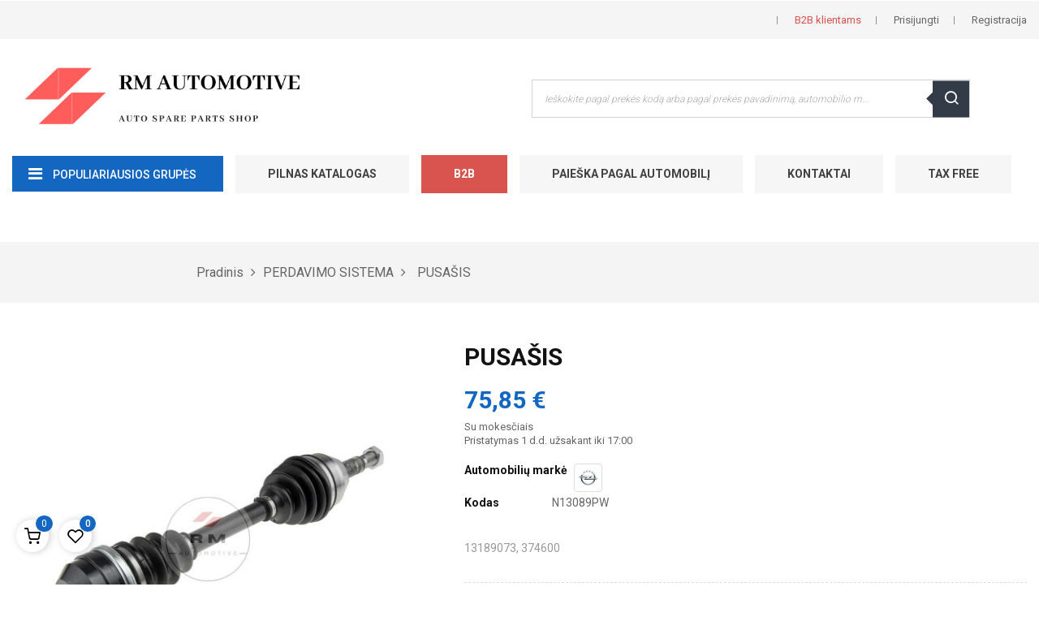

--- FILE ---
content_type: text/html; charset=utf-8
request_url: https://rm-autodalys.lt/perdavimo-sistema/5211-pusasis.html
body_size: 19145
content:
	<!doctype html><html lang="lt" class="default" ><head><meta charset="utf-8"><meta http-equiv="x-ua-compatible" content="ie=edge"><meta http-equiv="imagetoolbar" content="no" /><link rel="canonical" href="https://rm-autodalys.lt/perdavimo-sistema/5211-pusasis.html"><title>Opel PUSAŠIS OPEL 13189073 OPEL 374600 kaina 75,73 tinka automobiliams Opel ASTRA H [2004 - 2014] prekyba internetu Opel dalimis</title> <script data-keepinline="true">var always_display_variant_id = 1;

/* datalayer */
dataLayer = [];
dataLayer.push({"pageCategory":"product","ecommerce":{"currencyCode":"EUR","detail":{"products":[{"name":"PUSASIS","id":"5211-0","reference":"N13089PW","price":"75.85","brand":"Opel","category":"PERDAVIMO SISTEMA","price_tax_exc":"62.69"}]}}});
/* call to GTM Tag */
(function(w,d,s,l,i){w[l]=w[l]||[];w[l].push({'gtm.start':
new Date().getTime(),event:'gtm.js'});var f=d.getElementsByTagName(s)[0],
j=d.createElement(s),dl=l!='dataLayer'?'&l='+l:'';j.async=true;j.src=
'https://www.googletagmanager.com/gtm.js?id='+i+dl;f.parentNode.insertBefore(j,f);
})(window,document,'script','dataLayer','GTM-PD4W2SM');

/* async call to avoid cache system for dynamic data */
var cdcgtmreq = new XMLHttpRequest();
cdcgtmreq.onreadystatechange = function() {
    if (cdcgtmreq.readyState == XMLHttpRequest.DONE ) {
        if (cdcgtmreq.status == 200) {
          	var datalayerJs = cdcgtmreq.responseText;
            try {
                var datalayerObj = JSON.parse(datalayerJs);
                dataLayer = dataLayer || [];
                dataLayer.push(datalayerObj);
            } catch(e) {
               console.log("[CDCGTM] error while parsing json");
            }

                    }
        dataLayer.push({
          'event': 'datalayer_ready'
        });
    }
};
cdcgtmreq.open("GET", "//rm-autodalys.lt/module/cdc_googletagmanager/async" /*+ "?" + new Date().getTime()*/, true);
cdcgtmreq.setRequestHeader('X-Requested-With', 'XMLHttpRequest');
cdcgtmreq.send();</script> <meta name="description" content="13189073, 374600 Opel ASTRA H [2004 - 2014] PUSAŠIS kaina nuo 82,09. Prekiaujame naujomis Opel PERDAVIMO SISTEMA, PUSAŠIAI IR PUSAŠIŲ VELENAI, PUSAŠIAI atsarginėmis dalimis. Parduotuvė Autodalys Vilnius, Naujamiestis. Mūsų autodalių parduotuvė gali pasiūlyti platų asortimentą detaliųOpel ASTRA H [2004 - 2014] automobiliams. Taikome garantiją, padedame parinkti tinkamą dalį jūsų automobiliui. Galimas nemokamas pristatymas į namus nuo 30 eur"><meta name="keywords" content="13189073, 374600"><link rel="preload" href="https://rm-autodalys.lt/themes/at_kinzy/assets/fonts/nova-icons.ttf?j7twyn" as="font" crossorigin = "anonymous" /><link rel="preload" href="https://rm-autodalys.lt/themes/at_kinzy/assets/fonts/MaterialIcons-Regular.woff2" as="font" crossorigin = "anonymous" /><link rel="preload" href="https://rm-autodalys.lt/themes/at_kinzy/assets/fonts/Simple-Line-Icons.woff2?v=2.4.0" as="font" crossorigin = "anonymous" /><link rel="preload" href="https://rm-autodalys.lt/modules/leoquicklogin/views/fonts/fontawesome-webfont.woff2?v=4.7.0" as="font" crossorigin = "anonymous" /><link rel="alternate" href="https://rm-autodalys.lt/perdavimo-sistema/5211-pusasis.html" hreflang="lt-lt"><link rel="alternate" href="https://rm-autodalys.lt/perdavimo-sistema/5211-pusasis.html" hreflang="lt-lt"><meta name="viewport" content="width=device-width, initial-scale=1"><link rel="icon" type="image/vnd.microsoft.icon" href="/img/favicon-1.ico?1753794970"><link rel="shortcut icon" type="image/x-icon" href="/img/favicon-1.ico?1753794970"><link rel="stylesheet" href="https://rm-autodalys.lt/themes/at_kinzy/assets/cache/theme-a4dabb542.css" type="text/css" media="all"> <script type="text/javascript">var ASSearchUrl = "https:\/\/rm-autodalys.lt\/module\/pm_advancedsearch4\/advancedsearch4";
        var AdvancedEmailGuardData = {"meta":{"isGDPREnabled":true,"isLegacyOPCEnabled":false,"isLegacyMAModuleEnabled":false,"validationError":null},"settings":{"recaptcha":{"type":"v3","key":"6LcYHRwhAAAAAIasd3h8IGnN3OfZGdahCwTr_D1v","forms":{"contact_us":{"size":"normal","align":"offset","offset":3},"register":{"size":"normal","align":"center","offset":1},"login":{"size":"normal","align":"center","offset":1},"reset_password":{"size":"normal","align":"center","offset":1},"quick_order":{"size":"normal","align":"center","offset":1},"newsletter":{"size":"normal","align":"left","offset":1},"write_review":{"size":"normal","align":"left","offset":1},"notify_when_in_stock":{"size":"normal","align":"left","offset":1},"send_to_friend":{"size":"normal","align":"left","offset":1}},"language":"browser","theme":"light","position":"inline","hidden":false,"deferred":false}},"context":{"ps":{"v17":true,"v17pc":true,"v17ch":false,"v16":false,"v161":false,"v15":false},"languageCode":"lt","pageName":"product"},"trans":{"genericError":"An error occurred, please try again."}};
        var LEO_COOKIE_THEME = "AT_KINZY_PANEL_CONFIG";
        var add_cart_error = "An error occurred while processing your request. Please try again";
        var ajaxsearch = "1";
        var as4_orderBySalesAsc = "Sales: Lower first";
        var as4_orderBySalesDesc = "Sales: Highest first";
        var buttoncompare_title_add = "Add to Compare";
        var buttoncompare_title_remove = "Remove from Compare";
        var buttonwishlist_title_add = "Add to Wishlist";
        var buttonwishlist_title_remove = "I\u0161trinti";
        var cancel_rating_txt = "Cancel Rating";
        var comparator_max_item = 3;
        var compared_products = [];
        var disable_review_form_txt = "Not exists a criterion to review for this product or this language";
        var enable_dropdown_defaultcart = 1;
        var enable_flycart_effect = 1;
        var enable_notification = 1;
        var height_cart_item = "105";
        var isLogged = false;
        var leo_push = 0;
        var leo_search_url = "https:\/\/rm-autodalys.lt\/module\/leoproductsearch\/productsearch";
        var leo_token = "a07d7ae97e9493c197340d1e54a29400";
        var leoproductsearch_static_token = "a07d7ae97e9493c197340d1e54a29400";
        var leoproductsearch_token = "e0094b895ca5ee9efa2d92fd3e303ef6";
        var lf_is_gen_rtl = false;
        var lps_show_product_img = "";
        var lps_show_product_price = "1";
        var lql_ajax_url = "https:\/\/rm-autodalys.lt\/module\/leoquicklogin\/leocustomer";
        var lql_is_gen_rtl = false;
        var lql_module_dir = "\/modules\/leoquicklogin\/";
        var lql_myaccount_url = "https:\/\/rm-autodalys.lt\/mano-paskyra";
        var lql_redirect = "";
        var mail_ajax = "\/modules\/filter_autodalys\/\/mail_ajax.php";
        var mp_ajax = "\/modules\/filter_autodalys\/\/ajax.php";
        var myprestaloyaltyurl = "https:\/\/rm-autodalys.lt\/krepselis?ajax=1&myprestaloyaltyurl=1";
        var number_cartitem_display = 3;
        var numpro_display = "20";
        var prestashop = {"cart":{"products":[],"totals":{"total":{"type":"total","label":"Viso","amount":0,"value":"0,00\u00a0\u20ac"},"total_including_tax":{"type":"total","label":"Viso (su PVM)","amount":0,"value":"0,00\u00a0\u20ac"},"total_excluding_tax":{"type":"total","label":"Viso (be PVM)","amount":0,"value":"0,00\u00a0\u20ac"}},"subtotals":{"products":{"type":"products","label":"Tarpin\u0117 suma","amount":0,"value":"0,00\u00a0\u20ac"},"discounts":null,"shipping":{"type":"shipping","label":"Pristatymas","amount":0,"value":"Nemokama"},"tax":null},"products_count":0,"summary_string":"0 preki\u0173","vouchers":{"allowed":1,"added":[]},"discounts":[],"minimalPurchase":0,"minimalPurchaseRequired":""},"currency":{"name":"Euras","iso_code":"EUR","iso_code_num":"978","sign":"\u20ac"},"customer":{"lastname":null,"firstname":null,"email":null,"birthday":null,"newsletter":null,"newsletter_date_add":null,"optin":null,"website":null,"company":null,"siret":null,"ape":null,"is_logged":false,"gender":{"type":null,"name":null},"addresses":[]},"language":{"name":"lietuvi\u0173 kalba (Lithuanian)","iso_code":"lt","locale":"lt-LT","language_code":"lt-lt","is_rtl":"0","date_format_lite":"Y-m-d","date_format_full":"Y-m-d H:i:s","id":1},"page":{"title":"","canonical":null,"meta":{"title":"Opel PUSA\u0160IS OPEL 13189073 OPEL 374600 kaina 75,73 tinka automobiliams Opel ASTRA H [2004 - 2014] prekyba internetu Opel dalimis","description":"13189073, 374600 Opel ASTRA H [2004 - 2014] PUSA\u0160IS kaina nuo 82,09. Prekiaujame naujomis Opel PERDAVIMO SISTEMA, PUSA\u0160IAI IR PUSA\u0160I\u0172 VELENAI, PUSA\u0160IAI atsargin\u0117mis dalimis. Parduotuv\u0117 Autodalys Vilnius, Naujamiestis. M\u016bs\u0173 autodali\u0173 parduotuv\u0117 gali pasi\u016blyti plat\u0173 asortiment\u0105 detali\u0173Opel ASTRA H [2004 - 2014] automobiliams. Taikome garantij\u0105, padedame parinkti tinkam\u0105 dal\u012f j\u016bs\u0173 automobiliui. Galimas nemokamas pristatymas \u012f namus nuo 30 eur","keywords":"13189073, 374600","robots":"index"},"page_name":"product","body_classes":{"lang-lt":true,"lang-rtl":false,"country-LT":true,"currency-EUR":true,"layout-full-width":true,"page-product":true,"tax-display-enabled":true,"product-id-5211":true,"product-PUSA\u0160IS":true,"product-id-category-156":true,"product-id-manufacturer-39":true,"product-id-supplier-0":true,"product-available-for-order":true},"admin_notifications":[]},"shop":{"name":"RM automotive","logo":"\/img\/rm-automotive-logo-1617794658.jpg","stores_icon":"\/img\/logo_stores.png","favicon":"\/img\/favicon-1.ico"},"urls":{"base_url":"https:\/\/rm-autodalys.lt\/","current_url":"https:\/\/rm-autodalys.lt\/perdavimo-sistema\/5211-pusasis.html","shop_domain_url":"https:\/\/rm-autodalys.lt","img_ps_url":"https:\/\/rm-autodalys.lt\/img\/","img_cat_url":"https:\/\/rm-autodalys.lt\/img\/c\/","img_lang_url":"https:\/\/rm-autodalys.lt\/img\/l\/","img_prod_url":"https:\/\/rm-autodalys.lt\/img\/p\/","img_manu_url":"https:\/\/rm-autodalys.lt\/img\/m\/","img_sup_url":"https:\/\/rm-autodalys.lt\/img\/su\/","img_ship_url":"https:\/\/rm-autodalys.lt\/img\/s\/","img_store_url":"https:\/\/rm-autodalys.lt\/img\/st\/","img_col_url":"https:\/\/rm-autodalys.lt\/img\/co\/","img_url":"https:\/\/rm-autodalys.lt\/themes\/at_kinzy\/assets\/img\/","css_url":"https:\/\/rm-autodalys.lt\/themes\/at_kinzy\/assets\/css\/","js_url":"https:\/\/rm-autodalys.lt\/themes\/at_kinzy\/assets\/js\/","pic_url":"https:\/\/rm-autodalys.lt\/upload\/","pages":{"address":"https:\/\/rm-autodalys.lt\/adresas","addresses":"https:\/\/rm-autodalys.lt\/adresai","authentication":"https:\/\/rm-autodalys.lt\/prisijungimas","cart":"https:\/\/rm-autodalys.lt\/krepselis","category":"https:\/\/rm-autodalys.lt\/index.php?controller=category","cms":"https:\/\/rm-autodalys.lt\/index.php?controller=cms","contact":"https:\/\/rm-autodalys.lt\/susisiekite-su-mumis","discount":"https:\/\/rm-autodalys.lt\/nuolaida","guest_tracking":"https:\/\/rm-autodalys.lt\/svecio-paskyra","history":"https:\/\/rm-autodalys.lt\/uzsakymo-istorija","identity":"https:\/\/rm-autodalys.lt\/asmenine-informacija","index":"https:\/\/rm-autodalys.lt\/","my_account":"https:\/\/rm-autodalys.lt\/mano-paskyra","order_confirmation":"https:\/\/rm-autodalys.lt\/uzsakymo-patvirtinimas","order_detail":"https:\/\/rm-autodalys.lt\/index.php?controller=order-detail","order_follow":"https:\/\/rm-autodalys.lt\/uzsakymo-sekimas","order":"https:\/\/rm-autodalys.lt\/u\u017esakymas","order_return":"https:\/\/rm-autodalys.lt\/index.php?controller=order-return","order_slip":"https:\/\/rm-autodalys.lt\/kredito-kvitas","pagenotfound":"https:\/\/rm-autodalys.lt\/Puslapis-nerastas","password":"https:\/\/rm-autodalys.lt\/slaptazodzio-atkurimas","pdf_invoice":"https:\/\/rm-autodalys.lt\/index.php?controller=pdf-invoice","pdf_order_return":"https:\/\/rm-autodalys.lt\/index.php?controller=pdf-order-return","pdf_order_slip":"https:\/\/rm-autodalys.lt\/index.php?controller=pdf-order-slip","prices_drop":"https:\/\/rm-autodalys.lt\/sumazinta-kaina","product":"https:\/\/rm-autodalys.lt\/index.php?controller=product","search":"https:\/\/rm-autodalys.lt\/paieska","sitemap":"https:\/\/rm-autodalys.lt\/svetain\u0117s strukt\u016bra","stores":"https:\/\/rm-autodalys.lt\/parduotuves","supplier":"https:\/\/rm-autodalys.lt\/tiekejai","register":"https:\/\/rm-autodalys.lt\/prisijungimas?create_account=1","order_login":"https:\/\/rm-autodalys.lt\/u\u017esakymas?login=1"},"alternative_langs":{"lt-lt":"https:\/\/rm-autodalys.lt\/perdavimo-sistema\/5211-pusasis.html"},"theme_assets":"\/themes\/at_kinzy\/assets\/","actions":{"logout":"https:\/\/rm-autodalys.lt\/?mylogout="},"no_picture_image":{"bySize":{"cart_default":{"url":"https:\/\/rm-autodalys.lt\/img\/p\/lt-default-cart_default.jpg","width":135,"height":135},"home_default":{"url":"https:\/\/rm-autodalys.lt\/img\/p\/lt-default-home_default.jpg","width":600,"height":600},"large_default":{"url":"https:\/\/rm-autodalys.lt\/img\/p\/lt-default-large_default.jpg","width":1000,"height":1000}},"small":{"url":"https:\/\/rm-autodalys.lt\/img\/p\/lt-default-cart_default.jpg","width":135,"height":135},"medium":{"url":"https:\/\/rm-autodalys.lt\/img\/p\/lt-default-home_default.jpg","width":600,"height":600},"large":{"url":"https:\/\/rm-autodalys.lt\/img\/p\/lt-default-large_default.jpg","width":1000,"height":1000},"legend":""}},"configuration":{"display_taxes_label":true,"display_prices_tax_incl":true,"is_catalog":false,"show_prices":true,"opt_in":{"partner":false},"quantity_discount":{"type":"price","label":"Kaina"},"voucher_enabled":1,"return_enabled":1},"field_required":[],"breadcrumb":{"links":[{"title":"Pradinis","url":"https:\/\/rm-autodalys.lt\/"},{"title":"PERDAVIMO SISTEMA","url":"https:\/\/rm-autodalys.lt\/156-perdavimo-sistema"},{"title":"PUSA\u0160IS","url":"https:\/\/rm-autodalys.lt\/perdavimo-sistema\/5211-pusasis.html"}],"count":3},"link":{"protocol_link":"https:\/\/","protocol_content":"https:\/\/"},"time":1769915692,"static_token":"a07d7ae97e9493c197340d1e54a29400","token":"e0094b895ca5ee9efa2d92fd3e303ef6"};
        var productcompare_add = "The product has been added to list compare";
        var productcompare_add_error = "An error occurred while adding. Please try again";
        var productcompare_max_item = "You cannot add more than 3 product(s) to the product comparison";
        var productcompare_remove = "The product was successfully removed from list compare";
        var productcompare_remove_error = "An error occurred while removing. Please try again";
        var productcompare_url = "https:\/\/rm-autodalys.lt\/module\/leofeature\/productscompare";
        var productcompare_viewlistcompare = "View list compare";
        var psemailsubscription_subscription = "https:\/\/rm-autodalys.lt\/module\/ps_emailsubscription\/subscription";
        var psr_icon_color = "#245384";
        var review_error = "An error occurred while processing your request. Please try again";
        var show_popup = 1;
        var txt_not_found = "Nerasta joki\u0173 produkt\u0173";
        var type_dropdown_defaultcart = "slidebar_right";
        var type_flycart_effect = "fade";
        var venipak_checkout_type = 3;
        var venipak_controller_url = "https:\/\/rm-autodalys.lt\/module\/venipakcarrier\/front";
        var venipak_id_carrier = "122";
        var venipak_id_parcels = "127";
        var venipak_ps_version = "1.7";
        var venipak_token = "a07d7ae97e9493c197340d1e54a29400";
        var width_cart_item = "300";
        var wishlist_add = "Produktas s\u0117kmingai prid\u0117tas";
        var wishlist_cancel_txt = "At\u0161aukti";
        var wishlist_confirm_del_txt = "I\u0161trinti pasirinkt\u0105 element\u0105?";
        var wishlist_del_default_txt = "Negalima i\u0161trinti numatyt\u0105 s\u0105ra\u0161\u0105";
        var wishlist_email_txt = "El.pa\u0161tas";
        var wishlist_loggin_required = "You must be logged in to manage your wishlist";
        var wishlist_ok_txt = "T\u0119sti";
        var wishlist_quantity_required = "You must enter a quantity";
        var wishlist_remove = "The product was successfully removed from your wishlist";
        var wishlist_reset_txt = "Atstatyti";
        var wishlist_send_txt = "Si\u0173sti";
        var wishlist_send_wishlist_txt = "I\u0161si\u0173sti sara\u0161\u0105";
        var wishlist_url = "https:\/\/rm-autodalys.lt\/module\/leofeature\/mywishlist";
        var wishlist_viewwishlist = "Per\u017ei\u016br\u0117kite savo sara\u0161\u0105";</script> <script type="text/javascript">var choosefile_text = "Pasirinkite failą";
	var turnoff_popup_text = "Daugiau nerodyti šio pranešimo";

	var size_item_quickview = 144;
	var style_scroll_quickview = 'horizontal';
	
	var size_item_page = 144;
	var style_scroll_page = 'horizontal';
	
	var size_item_quickview_attr = 144;	
	var style_scroll_quickview_attr = 'horizontal';
	
	var size_item_popup = 190;
	var style_scroll_popup = 'vertical';</script> <script type="text/javascript">function wpguruLink() {
		var istS = 'Daugiau informacijos rasite:';
		var copyR = '© 2019 RM Autodalys. Draudžiama kopijuoti turinį be raštiško sutikimo. Visos teisės saugomos.';
		var body_element = document.getElementsByTagName('body')[0];
		var choose = window.getSelection();
		var oeCopy = window.getSelection().anchorNode.parentElement;
		/*var promo window.getSelection().anchorNode.parentElement.parentElement;*/
		var myLink = document.location.href;
		var authorLink = "<br /><br />" + istS + ' ' + "<a href='"+myLink+"'>"+myLink+"</a><br />" + copyR;
		var copytext ='';
		if(oeCopy.className == 'description-short' || window.getSelection().anchorNode.parentElement.parentElement.className == 'note')
		{
			copytext += choose;
		}

		else copytext = choose + authorLink;

		var addDiv = document.createElement('div');
		addDiv.style.position='absolute';
		addDiv.style.left='-99999px';
		body_element.appendChild(addDiv);
		addDiv.innerHTML = copytext;
		choose.selectAllChildren(addDiv);
		window.setTimeout(function() {
			body_element.removeChild(addDiv);
		},0);
	}

	document.oncopy = wpguruLink;</script> <script type="text/javascript">/**
	 * '.locked' polyfill
	 */
	(function () {
		"use strict";

		var el = document.createElement('div');
		el.style.cssText = 'pointer-events:auto';

		if (el.style.pointerEvents !== 'auto') {
			el = null;

			var _lock = function (evt) {
				evt = evt || window.event;
				var el = evt.target || evt.srcElement;
				if (el && /\slocked\s/.test(' ' + el.className + ' ')) {
					if (evt.stopPropagation) {
						evt.preventDefault();
						evt.stopPropagation();
					} else {
						evt.returnValue = true;
						evt.cancelBubble = true;
					}
				}
			};

			if (document.addEventListener) {
				document.addEventListener('mousedown', _lock, false);
				document.addEventListener('contextmenu', _lock, false);
			} else {
				document.attachEvent('onmousedown', _lock);
				document.attachEvent('oncontextmenu', _lock);
			}
		}
	})();</script>  <script type="text/javascript" src="//widget.trustpilot.com/bootstrap/v5/tp.widget.bootstrap.min.js" async></script>  <script type="text/javascript">var sp_link_base ='https://rm-autodalys.lt';</script> <script type="text/javascript">function renderDataAjax(jsonData)
{
    for (var key in jsonData) {
	    if(key=='java_script')
        {
            $('body').append(jsonData[key]);
        }
        else
            if($('#ets_speed_dy_'+key).length)
              $('#ets_speed_dy_'+key).replaceWith(jsonData[key]);  
    }
    if($('#header .shopping_cart').length && $('#header .cart_block').length)
    {
        var shopping_cart = new HoverWatcher('#header .shopping_cart');
        var cart_block = new HoverWatcher('#header .cart_block');
        $("#header .shopping_cart a:first").live("hover",
            function(){
    			if (ajaxCart.nb_total_products > 0 || parseInt($('.ajax_cart_quantity').html()) > 0)
    				$("#header .cart_block").stop(true, true).slideDown(450);
    		},
    		function(){
    			setTimeout(function(){
    				if (!shopping_cart.isHoveringOver() && !cart_block.isHoveringOver())
    					$("#header .cart_block").stop(true, true).slideUp(450);
    			}, 200);
    		}
        );
    }
    if(jsonData['custom_js'])
        $('head').append('<script src="'+sp_link_base+'/modules/ets_superspeed/views/js/script_custom.js"></javascript');
}</script> <style>.layered_filter_ul .radio,.layered_filter_ul .checkbox {
    display: inline-block;
}</style><script type="text/javascript">var FancyboxI18nClose = "Uždaryti";
	var FancyboxI18nNext = "Next";
	var FancyboxI18nPrev = "Previous";
	var current_link = "http://rm-autodalys.lt/";		
	var currentURL = window.location;
	currentURL = String(currentURL);
	currentURL = currentURL.replace("https://","").replace("http://","").replace("www.","").replace( /#\w*/, "" );
	current_link = current_link.replace("https://","").replace("http://","").replace("www.","");
	var text_warning_select_txt = "Please select One to remove?";
	var text_confirm_remove_txt = "Are you sure to remove footer row?";
	var close_bt_txt = "Uždaryti";
	var list_menu = [];
	var list_menu_tmp = {};
	var list_tab = [];
	var isHomeMenu = 0;</script><meta name="verify-paysera" content="a106a67d6f234a721938f234c635b1c1"> <script>/**
     * List functions will run when document.ready()
     */
    var ap_list_functions = [];
    /**
     * List functions will run when window.load()
     */
    var ap_list_functions_loaded = [];

    /**
     * List functions will run when document.ready() for theme
     */
    
    var products_list_functions = [];</script> <script type='text/javascript'>var leoOption = {
        category_qty:1,
        product_list_image:1,
        product_one_img:1,
        productCdown: 1,
        productColor: 0,
        homeWidth: 600,
        homeheight: 600,
	}

    ap_list_functions.push(function(){
        if (typeof $.LeoCustomAjax !== "undefined" && $.isFunction($.LeoCustomAjax)) {
            var leoCustomAjax = new $.LeoCustomAjax();
            leoCustomAjax.processAjax();
        }
    });</script> <meta name="robots" content="noarchive" /><meta name="facebook-domain-verification" content="zzhkmd9cz8igfrqf4nozvyxe5ct8p8" /> <script>(function(h,o,t,j,a,r){
        h.hj=h.hj||function(){(h.hj.q=h.hj.q||[]).push(arguments)};
        h._hjSettings={hjid:6432124,hjsv:6};
        a=o.getElementsByTagName('head')[0];
        r=o.createElement('script');r.async=1;
        r.src=t+h._hjSettings.hjid+j+h._hjSettings.hjsv;
        a.appendChild(r);
    })(window,document,'https://static.hotjar.com/c/hotjar-','.js?sv=');</script> <meta property="og:type" content="product"><meta property="og:url" content="https://rm-autodalys.lt/perdavimo-sistema/5211-pusasis.html"><meta property="og:title" content="Opel PUSAŠIS OPEL 13189073 OPEL 374600 kaina 75,73 tinka automobiliams Opel ASTRA H [2004 - 2014] prekyba internetu Opel dalimis"><meta property="og:site_name" content="RM automotive"><meta property="og:description" content="13189073, 374600 Opel ASTRA H [2004 - 2014] PUSAŠIS kaina nuo 82,09. Prekiaujame naujomis Opel PERDAVIMO SISTEMA, PUSAŠIAI IR PUSAŠIŲ VELENAI, PUSAŠIAI atsarginėmis dalimis. Parduotuvė Autodalys Vilnius, Naujamiestis. Mūsų autodalių parduotuvė gali pasiūlyti platų asortimentą detaliųOpel ASTRA H [2004 - 2014] automobiliams. Taikome garantiją, padedame parinkti tinkamą dalį jūsų automobiliui. Galimas nemokamas pristatymas į namus nuo 30 eur"><meta property="og:image" content="https://rm-autodalys.lt/2209743-large_default/pusasis.jpg"><link rel="stylesheet" href="https://rm-autodalys.lt/themes/at_kinzy/assets/css/products.css" type="text/css" media="all"><meta property="product:pretax_price:amount" content="62.68595"><meta property="product:pretax_price:currency" content="EUR"><meta property="product:price:amount" content="75.85"><meta property="product:price:currency" content="EUR"><meta property="product:weight:value" content="6.700000"><meta property="product:weight:units" content="kg"></head><body id="product" class="lang-lt country-lt currency-eur layout-full-width page-product tax-display-enabled product-id-5211 product-pusaSis product-id-category-156 product-id-manufacturer-39 product-id-supplier-0 product-available-for-order fullwidth"> <noscript><iframe src="https://www.googletagmanager.com/ns.html?id=GTM-PD4W2SM&nojscript=true" height="0" width="0" style="display:none;visibility:hidden"></iframe></noscript><main id="page"> <header id="header"><div class="header-container"><div class="header-banner"><div class="container"><div class="inner"></div></div></div><nav class="header-nav"><div class="topnav"><div class="inner"><div class="row ApRow " style="" ><div class="col-xl-12 col-lg-12 col-md-12 col-sm-12 col-xs-12 col-sp-12 ApColumn " ></div></div></div></div><div class="bottomnav"><div class="inner"><div class="wrapper" style="background: #f5f5f5 no-repeat" ><div class="container-large"><div class="row ApRow has-bg bg-fullwidth-container" style="" ><div class="col-xl-6 col-lg-6 col-md-6 col-sm-6 col-xs-6 col-sp-6 hidden-sm-down ApColumn " ><div class="block ApRawHtml"><ul class="nav-html"><li> <span> </span></li></ul></div></div><div class="col-xl-6 col-lg-6 col-md-6 col-sm-12 col-xs-12 col-sp-12 header-nav-flex ApColumn " ><div class="userinfo-selector popup-over pull-right e-scale"><ul class="nav_title_info"><li> <a class="b2b" href="https://www.rm-autodalys.eu" rel="nofollow"> <span style="color: #d9534f;">B2B klientams</span> </a></li><li> <a class="signin leo-quicklogin" data-enable-sociallogin="enable" data-layout="login" href="https://rm-autodalys.lt/mano-paskyra" title="Prisijunkite prie kliento paskyros" rel="nofollow" > <span>Prisijungti</span> </a></li><li> <a class="register leo-quicklogin" data-enable-sociallogin="enable" data-layout="register" href="https://rm-autodalys.lt/prisijungimas?create_account=1" title="Registracija" rel="nofollow" > <span>Registracija</span> </a></li></ul><div class="hidden-xs-up"> <a href="javascript:void(0)" data-toggle="dropdown" class="popup-title" title="Account"> <i class="nova-user"></i> <span class="user_title">My Account</span> <i class="fa fa-angle-down"></i> </a><ul class="popup-content dropdown-menu user-info"><li> <a class="signin leo-quicklogin" data-enable-sociallogin="enable" data-layout="login" href="https://rm-autodalys.lt/mano-paskyra" title="Prisijunkite prie kliento paskyros" rel="nofollow" > <i class="fa fa-unlock-alt"></i> <span>Prisijungti</span> </a></li><li> <a class="myacount dropdown-item" href="https://rm-autodalys.lt/mano-paskyra" title="My account" rel="nofollow" > <i class="fa fa-user"></i> <span>My account</span> </a></li><li> <a class="checkout dropdown-item" href="//rm-autodalys.lt/krepselis?action=show" title="Checkout" rel="nofollow" > <i class="fa fa-sign-out" aria-hidden="true"></i> <span>Perku</span> </a></li><li> <a class="ap-btn-wishlist dropdown-item" href="//rm-autodalys.lt/module/leofeature/mywishlist" title="Patinka" rel="nofollow" > <i class="fa fa-heart-o"></i> <span>Patinka</span> <span class="ap-total-wishlist ap-total"></span> </a></li><li> <a class="ap-btn-compare dropdown-item" href="//rm-autodalys.lt/module/leofeature/productscompare" title="Compare" rel="nofollow" > <i class="fa fa-retweet"></i> <span>Compare</span> <span class="ap-total-compare ap-total"></span> </a></li></ul></div></div></div></div></div></div></div></div> </nav><div class="header-top"><div class="wrapper" ><div class="container-large"><div class="row ApRow has-bg bg-boxed" data-bg=" no-repeat" style="background: no-repeat;" ><div class="col-xl-12 col-lg-12 col-md-12 col-sm-12 col-xs-12 col-sp-12 ApColumn " > <style>@media (max-width: 767px) {        .hidden-mobile {          display: none;        }      }      @media (min-width: 767px) {        .show-screen {          display: none;        }      }</style><div class="row custom_header"><div class="new_year_logo col-12 col-sm-12 col-sp-12 col-md-6 col-lg-2 col-xl-3 ApColumn width-block hidden-mobile"> <a href="https://rm-autodalys.lt/"> <img class="logo mobile-center width-img" src="/img/rm-automotive-logo-1617794658.jpg" alt="RM automotive"> </a></div><div class="new_year_logo col-12 col-sm-12 col-sp-12 col-md-6 col-lg-2 col-xl-3 ApColumn width-block show-screen"> <a href="https://rm-autodalys.lt/s-5/"> <img class="logo mobile-center width-img" src="/img/rm-automotive-logo-1617794658.jpg" alt="RM automotive"> </a></div><div class="col-16 col-sm-16 col-sp-16 col-md-30 col-lg-6 col-xl-6 right-header ApColumn" style="display: inline-block;float: right;"><div id="leo_search_block_top" class="search-widget block exclusive active open"> <a id="click_show_search" href="javascript:void(0)" data-toggle="dropdown" class="float-xs-right popup-title " aria-expanded="true"> <i class="nova-search"></i> </a><form method="get" action="https://rm-autodalys.lt/index.php?controller=productsearch" id="leosearchtopbox" style="min-width: 200px;"> <input type="hidden" name="fc" value="module"> <input type="hidden" name="module" value="leoproductsearch"> <input type="hidden" name="controller" value="productsearch"> <input type="hidden" name="leoproductsearch_static_token" value="a07d7ae97e9493c197340d1e54a29400"><div class="block_content clearfix leoproductsearch-content"><div class="list-cate-wrapper" style="display: none"> <input id="leosearchtop-cate-id" name="cate" value="" type="hidden"></div><div class="leoproductsearch-result"><div class="leoproductsearch-loading cssload-container"><div class="cssload-speeding-wheel"></div></div> <input class="search_query form-control black" type="text" id="leo_search_query_top" name="search_query" value="" placeholder="Ieškokite pagal prekės kodą arba pagal prekės pavadinimą, automobilio markę ir modelį"> <button type="submit" id="leo_search_top_button" class="btn btn-default button button-big"><i class="nova-search"></i></button></div></div></form></div><script type="text/javascript">var blocksearch_type = 'top';</script></div></div></div></div></div></div><div class="wrapper" ><div class="container-large"><div class="box-header pad mobile-nav-dis-none ApRow has-bg bg-boxed" data-bg=" no-repeat" style="background: no-repeat;" ><div class="col-xl-2 col-lg-3 col-md-6 col-sm-12 col-xs-12 col-sp-12 menu-width leo-col-lg-3 nav-bar-padding ApColumn " ><div id="memgamenu-form_2845123954830463" class="ApMegamenu"><div data-megamenu-id="2845123954830463" class="leo-verticalmenu "><h4 class="title_block verticalmenu-button" style="min-width: 230px;">POPULIARIAUSIOS GRUPĖS</h4><div class="box-content block_content"><div class="verticalmenu" role="navigation"><ul class="nav navbar-nav megamenu vertical right"><li data-menu-type="category" class="nav-item icon-new " > <a class="nav-link has-category" href="https://rm-autodalys.lt/36-balkiai-ir-traversai" target="_self"> <span class="menu-title">BALKIAI IR TRAVERSAI</span> </a></li><li data-menu-type="category" class="nav-item icon-new " > <a class="nav-link has-category" href="https://rm-autodalys.lt/118-vairo-juostos" target="_parent"> <span class="menu-title">AIRBAG VAIRO JUOSTOS</span> </a></li><li data-menu-type="category" class="nav-item icon-new " > <a class="nav-link has-category" href="https://rm-autodalys.lt/103-dpf-filtrai" target="_self"> <span class="menu-title">DPF FAP SUODŽIŲ FILTRAI</span> </a></li><li data-menu-type="category" class="nav-item icon-new " > <a class="nav-link has-category" href="https://rm-autodalys.lt/3673-kuro-ipilimo-vamzdziai-ir-kuro-zarnos" target="_self"> <span class="menu-title">KURO ĮPILIMO VAMZDŽIAI</span> </a></li><li data-menu-type="category" class="nav-item icon-new " > <a class="nav-link has-category" href="https://rm-autodalys.lt/122-valytuvu-sistema" target="_self"> <span class="menu-title">VALYTUVŲ SISTEMA</span> </a></li><li data-menu-type="category" class="nav-item icon-new " > <a class="nav-link has-category" href="https://rm-autodalys.lt/163-stabdziu-suportai" target="_self"> <span class="menu-title">STABDŽIU SUPORTAI</span> </a></li><li data-menu-type="category" class="nav-item icon-new " > <a class="nav-link has-category" href="https://rm-autodalys.lt/79-egr-voztuvai" target="_self"> <span class="menu-title">EGR VOŽTUVAI</span> </a></li><li data-menu-type="category" class="nav-item icon-new " > <a class="nav-link has-category" href="https://rm-autodalys.lt/145-pusasiai" target="_self"> <span class="menu-title">PUSAŠIAI</span> </a></li><li data-menu-type="category" class="nav-item icon-new " > <a class="nav-link has-category" href="https://rm-autodalys.lt/93-isiurbimo-kolektoriai-ir-ju-dalys" target="_self"> <span class="menu-title">ĮSIURBIMO KOLEKTORIAI</span> </a></li><li data-menu-type="category" class="nav-item icon-new " > <a class="nav-link has-category" href="https://rm-autodalys.lt/105-ismetimo-kolektoriai-ir-ju-dalys" target="_self"> <span class="menu-title">IŠMETIMO KOLEKTORIAI</span> </a></li><li data-menu-type="category" class="nav-item icon-new " > <a class="nav-link has-category" href="https://rm-autodalys.lt/148-ratu-pakaba" target="_self"> <span class="menu-title">RATŲ PAKABA</span> </a></li><li data-menu-type="category" class="nav-item icon-new " > <a class="nav-link has-category" href="https://rm-autodalys.lt/152-voztuvu-dangteliai" target="_self"> <span class="menu-title">VOŽTUVŲ DANGTELIAI</span> </a></li></ul></div></div></div> <script type="text/javascript">// var type="vertical";	

                            list_menu_tmp.id = '2845123954830463';			
                            list_menu_tmp.type = 'vertical';
                            list_menu_tmp.list_tab = list_tab;
                            list_menu.push(list_menu_tmp);
                            list_menu_tmp = {};
                            list_tab = {};</script> </div></div><div class="col-xl-8 col-lg-12 col-md-12 col-sm-1 col-xs-12 col-sp-1 ApColumn " ><div class="block ApRawHtml"><div class="row mobile-nav-dis-none" style="display: flex; justify-content: start;"><div><a href="https://rm-autodalys.lt/s-8/" style="padding-right: 15px;"> <button type="button" class="btn btn-secondary nav-menu">Pilnas Katalogas</button></a></div><div><a href="https://www.rm-autodalys.eu/zaloguj-sie?returnUrl=/" style="padding-right: 15px;"> <button type="button" class="btn btn-danger nav-menu">B2B</button></a></div><div><a href="https://rm-autodalys.lt/s-8/" style="padding-right: 15px;"> <button type="button" class="btn btn-secondary nav-menu">Paieška pagal automobilį</button></a></div><div><a class="delivery-dis-none" href="https://rm-autodalys.lt/content/1-prekiu-pristatymas" style="padding-right: 15px;"> <button type="button" class="btn btn-secondary nav-menu" style="">Pristatymas</button></a></div><div><a class="cont-dis-none" href="https://rm-autodalys.lt/susisiekite-su-mumis" style="padding-right: 15px;"> <button type="button" class="btn btn-secondary nav-menu" style="">Kontaktai</button></a></div><div><a class="cont-dis-none" href="https://rm-autodalys.lt/content/10-tax-free" style="padding-right: 15px;"> <button type="button" class="btn btn-secondary nav-menu" style="">Tax Free</button></a></div></div></div></div></div></div></div></div></div> </header> <aside id="notifications"><div class="container"></div> </aside> <section id="wrapper"> <nav data-depth="3" class="breadcrumb hidden-sm-down"><div class="container"><ol itemscope itemtype="http://schema.org/BreadcrumbList"><li itemprop="itemListElement" itemscope itemtype="http://schema.org/ListItem"> <a itemprop="item" href="https://rm-autodalys.lt/"> <span itemprop="name">Pradinis</span> </a><meta itemprop="position" content="1"></li><li itemprop="itemListElement" itemscope itemtype="http://schema.org/ListItem"> <a itemprop="item" href="https://rm-autodalys.lt/156-perdavimo-sistema"> <span itemprop="name">PERDAVIMO SISTEMA</span> </a><meta itemprop="position" content="2"></li><li itemprop="itemListElement" itemscope itemtype="http://schema.org/ListItem"> <a itemprop="item" href="https://rm-autodalys.lt/perdavimo-sistema/5211-pusasis.html"> <span itemprop="name">PUSAŠIS</span> </a><meta itemprop="position" content="3"></li></ol></div><div class="image-breadcrumb"></div> </nav><div class="container container-page" id=""><div class="row"><div id="content-wrapper" class="col-lg-12 col-xs-12"> <section id="main" class="product-detail thumbs-bottom product-image-thumbs product-thumbs-bottom" itemscope itemtype="https://schema.org/Product"><meta itemprop="url" content="https://rm-autodalys.lt/perdavimo-sistema/5211-pusasis.html"><div class="row"><div class="col-xl-4-8 col-lg-4-8 col-md-12 col-sm-12 col-xs-12 col-sp-12"><section class="page-content" id="content" data-templateview="bottom" data-numberimage="5" data-numberimage1200="5" data-numberimage992="4" data-numberimage768="4" data-numberimage576="4" data-numberimage480="3" data-numberimage360="2" data-templatemodal="1" data-templatezoomtype="in" data-zoomposition="bottom" data-zoomwindowwidth="400" data-zoomwindowheight="400"><div class="images-container"><div class="product-cover"><ul class="product-flags"></ul> <img id="zoom_product" data-type-zoom="" class="js-qv-product-cover img-fluid" src="https://rm-autodalys.lt/2209743-large_default/pusasis.jpg" alt="" title="" itemprop="image"><div class="layer hidden-sm-down" data-toggle="modal" data-target="#product-modal"> <i class="material-icons zoom-in">&#xE8FF;</i></div></div><div id="thumb-gallery" class="product-thumb-images"><div class="thumb-container active "> <a href="javascript:void(0)" data-image="https://rm-autodalys.lt/2209743-large_default/pusasis.jpg" data-zoom-image="https://rm-autodalys.lt/2209743-large_default/pusasis.jpg"> <img class="locked thumb js-thumb selected " data-image-medium-src="" data-image-large-src="https://rm-autodalys.lt/2209743-large_default/pusasis.jpg" src="https://rm-autodalys.lt/2209743-home_default/pusasis.jpg" alt="" title="" itemprop="image" > </a></div><div class="thumb-container "> <a href="javascript:void(0)" data-image="https://rm-autodalys.lt/2209744-large_default/pusasis.jpg" data-zoom-image="https://rm-autodalys.lt/2209744-large_default/pusasis.jpg"> <img class="locked thumb js-thumb " data-image-medium-src="" data-image-large-src="https://rm-autodalys.lt/2209744-large_default/pusasis.jpg" src="https://rm-autodalys.lt/2209744-home_default/pusasis.jpg" alt="" title="" itemprop="image" > </a></div><div class="thumb-container "> <a href="javascript:void(0)" data-image="https://rm-autodalys.lt/2209745-large_default/pusasis.jpg" data-zoom-image="https://rm-autodalys.lt/2209745-large_default/pusasis.jpg"> <img class="locked thumb js-thumb " data-image-medium-src="" data-image-large-src="https://rm-autodalys.lt/2209745-large_default/pusasis.jpg" src="https://rm-autodalys.lt/2209745-home_default/pusasis.jpg" alt="" title="" itemprop="image" > </a></div></div><div class="arrows-product-fake slick-arrows"> <button class="slick-prev slick-arrow" aria-label="Previous" type="button" >Ankstesnis</button> <button class="slick-next slick-arrow" aria-label="Next" type="button">Sekantis</button></div></div> </section><div class="modal fade js-product-images-modal leo-product-modal" id="product-modal" data-thumbnails=".product-images-5211"><div class="modal-dialog" role="document"><div class="modal-content"><div class="modal-body"> <figure> <img class="locked js-modal-product-cover product-cover-modal" width="1000" src="https://rm-autodalys.lt/2209743-large_default/pusasis.jpg" alt="" title="" itemprop="image"> <figcaption class="image-caption"><div id="product-description-short" itemprop="description">13189073, 374600</div> </figcaption> </figure> <aside id="thumbnails" class="thumbnails text-sm-center"><div class="product-images product-images-5211"><div class="thumb-container"> <img data-image-large-src="https://rm-autodalys.lt/2209743-large_default/pusasis.jpg" class="locked thumb img-fluid js-modal-thumb selected " src="https://rm-autodalys.lt/2209743-home_default/pusasis.jpg" alt="" title="" width="600" itemprop="image"></div><div class="thumb-container"> <img data-image-large-src="https://rm-autodalys.lt/2209744-large_default/pusasis.jpg" class="locked thumb img-fluid js-modal-thumb" src="https://rm-autodalys.lt/2209744-home_default/pusasis.jpg" alt="" title="" width="600" itemprop="image"></div><div class="thumb-container"> <img data-image-large-src="https://rm-autodalys.lt/2209745-large_default/pusasis.jpg" class="locked thumb img-fluid js-modal-thumb" src="https://rm-autodalys.lt/2209745-home_default/pusasis.jpg" alt="" title="" width="600" itemprop="image"></div></div> </aside></div></div></div></div></div><div class="detail-padding-left col-xl-7-2 col-lg-7 col-md-12 col-sm-12 col-xs-12 col-sp-12"><h1 class="h1 product-detail-name" itemprop="name">PUSAŠIS</h1><div class="product-prices"><div class="product-price h5 " itemprop="offers" itemscope itemtype="https://schema.org/Offer" ><link itemprop="availability" href="https://schema.org/PreOrder"/><meta itemprop="priceCurrency" content="EUR"><div class="current-price"> <span itemprop="price noselect" content="75.85">75,85&nbsp;€</span></div></div><div class="tax-shipping-delivery-label"> Su mokesčiais <span class="delivery-information">Pristatymas 1 d.d. užsakant iki 17:00</span></div><div id="product-availability"></div><div class="product-attributes-label"><div class="product-manufacturer"> <label class="label">Automobilių markė</label> <a href="https://rm-autodalys.lt/brand/39-opel"> <img src="https://rm-autodalys.lt/img/m/39.jpg" class="img img-thumbnail manufacturer-logo" alt="Opel"> </a></div><div class="product-reference"> <label class="label">Kodas </label> <span itemprop="sku">N13089PW</span></div></div></div><div id="product-description-short-5211" class="description-short" itemprop="description">13189073, 374600</div><div class="leo-more-cdown" data-idproduct="5211"></div><div class="product-actions"><form action="https://rm-autodalys.lt/krepselis" method="post" id="add-to-cart-or-refresh"> <input type="hidden" name="token" value="a07d7ae97e9493c197340d1e54a29400"> <input type="hidden" name="id_product" value="5211" id="product_page_product_id"> <input type="hidden" name="id_customization" value="0" id="product_customization_id"><div class="product-variants"></div> <section class="product-discounts"> </section><div class="product-add-to-cart"><div class="product-quantity clearfix"><div class="qty clearfix"> <span class="control-label hidden-xl-down">Kiekis</span> <input type="number" name="qty" id="quantity_wanted" value="1" class="input-group" min="1" aria-label="Kiekis" ></div><div class="add"> <button class="btn btn-primary add-to-cart" data-button-action="add-to-cart" type="submit" > Pridėti į krepšelį </button><div class="page-loading-overlay add-to-cart-loading"></div></div><div class="leo-compare-wishlist-button"><div class="wishlist"> <a class="leo-wishlist-button btn-product btn" href="#" data-id-wishlist="" data-id-product="5211" data-id-product-attribute="0" title="Add to Wishlist"> <span class="leo-wishlist-bt-loading cssload-speeding-wheel"></span> <span class="leo-wishlist-bt-content"> <i class="nova-heart"></i> <span class="btn-title">PRIDĖTI Į PATINKA</span> </span> </a></div><div class="compare"> <a class="leo-compare-button btn-product btn" href="#" data-id-product="5211" title="Add to Compare"> <span class="leo-compare-bt-loading cssload-speeding-wheel"></span> <span class="leo-compare-bt-content"> <i class="nova-shuffle"></i> <span class="btn-title">Pridėti palyginimui</span> </span> </a></div></div></div><div class="clearfix"></div><p class="product-minimal-quantity"></p></div> <input class="product-refresh ps-hidden-by-js" name="refresh" type="submit" value="Atnaujinti"></form></div><div class="product-additional-info"><div class="social-sharing"> <span class="share-this"><i class="fa fa-share-alt"></i> Dalintis:</span><ul><li class="facebook icon-gray"> <a href="https://www.facebook.com/sharer.php?u=https%3A%2F%2Frm-autodalys.lt%2Fperdavimo-sistema%2F5211-pusasis.html" class="text-hide" title="Dalintis" target="_blank"> <span>Dalintis</span> <i class="facebook icon-gray"></i> </a></li><li class="twitter icon-gray"> <a href="https://twitter.com/intent/tweet?text=PUSA%C5%A0IS https%3A%2F%2Frm-autodalys.lt%2Fperdavimo-sistema%2F5211-pusasis.html" class="text-hide" title="Twitter" target="_blank"> <span>Twitter</span> <i class="twitter icon-gray"></i> </a></li><li class="pinterest icon-gray"> <a href="https://www.pinterest.com/pin/create/button/?media=https%3A%2F%2Frm-autodalys.lt%2F2209743%2Fpusasis.jpg&amp;url=https%3A%2F%2Frm-autodalys.lt%2Fperdavimo-sistema%2F5211-pusasis.html" class="text-hide" title="Pinterest" target="_blank"> <span>Pinterest</span> <i class="pinterest icon-gray"></i> </a></li></ul></div><p id="loyalty_product" class="align_justify"> <span class="material-icons" style="display: block;">redeem</span><br/> Pirkdami šią prekę Jūs gausite <b><span id="loyalty_points">75</span> lojalumo taškų</b>.</p> <br class="clear"/></div><div class="blockreassurance_product"><div> <span class="item-product"> <img src="/modules/blockreassurance/views/img/img_perso/payment.gif"> &nbsp; </span><p class="block-title" style="color:#0c1838;">Jūsų pirkimas apsaugotas</p></div><div> <span class="item-product"> <img src="/modules/blockreassurance/views/img/img_perso/file-delivery.gif"> &nbsp; </span><p class="block-title" style="color:#0c1838;">Pinigų grąžinimo garantija</p></div><div> <span class="item-product"> <img src="/modules/blockreassurance/views/img/img_perso/worldwide.gif"> &nbsp; </span><p class="block-title" style="color:#0c1838;">Pristatome visame pasaulyje</p></div><div> <span class="item-product"> <img src="/modules/blockreassurance/views/img/img_perso/puzzle.gif"> &nbsp; </span><p class="block-title" style="color:#0c1838;">Tikriname detalės suderinamumą su Jūsų automobiliu</p></div><div class="clearfix"></div></div></div><div class="col-xl-12 col-lg-12 col-md-12 col-sm-12 col-xs-12 col-sp-12"><div class="product-tabs tabs"><ul class="nav nav-tabs" role="tablist"><li class="nav-item"> <a class="nav-link active" data-toggle="tab" href="#description" role="tab" aria-controls="description" aria-selected="true">Aprašymas</a></li><li class="nav-item"> <a class="nav-link" data-toggle="tab" href="#product-details" role="tab" aria-controls="product-details" >Prekės Informacija</a></li><li class="nav-item"> <a class="nav-link leo-product-show-review-title" data-toggle="tab" href="#leo-product-show-review-content">Apžvalgos</a></li></ul><div class="tab-content noselect" id="tab-content"><div class="tab-pane fade in active" id="description" role="tabpanel"><div class="product-description"><p>PUSAŠIS.</p><p>Detalės OE kodai yra OPEL 13189073 OPEL 374600.</p><p>Prekė tinkama automobiliams Opel ASTRA H [2004 - 2014]</p></div></div><div class="tab-pane fade" id="product-details" data-product="{&quot;id_shop_default&quot;:&quot;1&quot;,&quot;id_manufacturer&quot;:&quot;39&quot;,&quot;id_supplier&quot;:&quot;0&quot;,&quot;reference&quot;:&quot;N13089PW&quot;,&quot;is_virtual&quot;:&quot;0&quot;,&quot;delivery_in_stock&quot;:&quot;&quot;,&quot;delivery_out_stock&quot;:&quot;&quot;,&quot;id_category_default&quot;:&quot;156&quot;,&quot;on_sale&quot;:&quot;0&quot;,&quot;online_only&quot;:&quot;0&quot;,&quot;ecotax&quot;:0,&quot;minimal_quantity&quot;:&quot;1&quot;,&quot;low_stock_threshold&quot;:null,&quot;low_stock_alert&quot;:&quot;0&quot;,&quot;price&quot;:&quot;75,85\u00a0\u20ac&quot;,&quot;unity&quot;:&quot;&quot;,&quot;unit_price_ratio&quot;:&quot;0.000000&quot;,&quot;additional_shipping_cost&quot;:&quot;0.00&quot;,&quot;customizable&quot;:&quot;0&quot;,&quot;text_fields&quot;:&quot;0&quot;,&quot;uploadable_files&quot;:&quot;0&quot;,&quot;redirect_type&quot;:&quot;&quot;,&quot;id_type_redirected&quot;:&quot;0&quot;,&quot;available_for_order&quot;:&quot;1&quot;,&quot;available_date&quot;:&quot;0000-00-00&quot;,&quot;show_condition&quot;:&quot;0&quot;,&quot;condition&quot;:&quot;new&quot;,&quot;show_price&quot;:&quot;1&quot;,&quot;indexed&quot;:&quot;1&quot;,&quot;visibility&quot;:&quot;both&quot;,&quot;cache_default_attribute&quot;:&quot;0&quot;,&quot;advanced_stock_management&quot;:&quot;0&quot;,&quot;date_add&quot;:&quot;2020-10-27 15:05:08&quot;,&quot;date_upd&quot;:&quot;2025-07-23 14:25:07&quot;,&quot;pack_stock_type&quot;:&quot;3&quot;,&quot;meta_description&quot;:&quot;13189073, 374600 Opel ASTRA H [2004 - 2014] PUSA\u0160IS kaina nuo 82,09. Prekiaujame naujomis Opel PERDAVIMO SISTEMA, PUSA\u0160IAI IR PUSA\u0160I\u0172 VELENAI, PUSA\u0160IAI atsargin\u0117mis dalimis. Parduotuv\u0117 Autodalys Vilnius, Naujamiestis. M\u016bs\u0173 autodali\u0173 parduotuv\u0117 gali pasi\u016blyti plat\u0173 asortiment\u0105 detali\u0173Opel ASTRA H [2004 - 2014] automobiliams. Taikome garantij\u0105, padedame parinkti tinkam\u0105 dal\u012f j\u016bs\u0173 automobiliui. Galimas nemokamas pristatymas \u012f namus nuo 30 eur&quot;,&quot;meta_keywords&quot;:&quot;13189073, 374600&quot;,&quot;meta_title&quot;:&quot;Opel PUSA\u0160IS OPEL 13189073 OPEL 374600 kaina 75,73 tinka automobiliams Opel ASTRA H [2004 - 2014] prekyba internetu Opel dalimis&quot;,&quot;link_rewrite&quot;:&quot;pusasis&quot;,&quot;name&quot;:&quot;PUSA\u0160IS&quot;,&quot;description&quot;:&quot;&lt;p&gt;PUSA\u0160IS.&lt;\/p&gt;&lt;p&gt;Detal\u0117s OE kodai yra OPEL 13189073 OPEL 374600.&lt;\/p&gt;&lt;p&gt;Prek\u0117 tinkama automobiliams Opel ASTRA H [2004 - 2014]&lt;\/p&gt;&quot;,&quot;description_short&quot;:&quot;13189073, 374600&quot;,&quot;available_now&quot;:&quot;&quot;,&quot;available_later&quot;:&quot;&quot;,&quot;id&quot;:5211,&quot;id_product&quot;:5211,&quot;out_of_stock&quot;:2,&quot;new&quot;:0,&quot;id_product_attribute&quot;:&quot;0&quot;,&quot;quantity_wanted&quot;:1,&quot;extraContent&quot;:[],&quot;allow_oosp&quot;:true,&quot;category&quot;:&quot;perdavimo-sistema&quot;,&quot;category_name&quot;:&quot;PERDAVIMO SISTEMA&quot;,&quot;link&quot;:&quot;https:\/\/rm-autodalys.lt\/perdavimo-sistema\/5211-pusasis.html&quot;,&quot;attribute_price&quot;:0,&quot;price_tax_exc&quot;:62.68595,&quot;price_without_reduction&quot;:75.85,&quot;reduction&quot;:0,&quot;specific_prices&quot;:[],&quot;quantity&quot;:0,&quot;quantity_all_versions&quot;:0,&quot;id_image&quot;:&quot;lt-default&quot;,&quot;features&quot;:[{&quot;name&quot;:&quot;Mark\u0117&quot;,&quot;value&quot;:&quot;Opel&quot;,&quot;id_feature&quot;:&quot;3&quot;,&quot;position&quot;:&quot;0&quot;},{&quot;name&quot;:&quot;Modelis&quot;,&quot;value&quot;:&quot;ASTRA H [2004 - 2014]&quot;,&quot;id_feature&quot;:&quot;4&quot;,&quot;position&quot;:&quot;1&quot;}],&quot;attachments&quot;:[],&quot;virtual&quot;:0,&quot;pack&quot;:0,&quot;packItems&quot;:[],&quot;nopackprice&quot;:0,&quot;customization_required&quot;:false,&quot;rate&quot;:21,&quot;tax_name&quot;:&quot;PVM LT 21%&quot;,&quot;ecotax_rate&quot;:0,&quot;unit_price&quot;:&quot;&quot;,&quot;customizations&quot;:{&quot;fields&quot;:[]},&quot;id_customization&quot;:0,&quot;is_customizable&quot;:false,&quot;show_quantities&quot;:false,&quot;quantity_label&quot;:&quot;Vienetas&quot;,&quot;quantity_discounts&quot;:[],&quot;customer_group_discount&quot;:0,&quot;images&quot;:[{&quot;bySize&quot;:{&quot;cart_default&quot;:{&quot;url&quot;:&quot;https:\/\/rm-autodalys.lt\/2209743-cart_default\/pusasis.jpg&quot;,&quot;width&quot;:135,&quot;height&quot;:135},&quot;home_default&quot;:{&quot;url&quot;:&quot;https:\/\/rm-autodalys.lt\/2209743-home_default\/pusasis.jpg&quot;,&quot;width&quot;:600,&quot;height&quot;:600},&quot;large_default&quot;:{&quot;url&quot;:&quot;https:\/\/rm-autodalys.lt\/2209743-large_default\/pusasis.jpg&quot;,&quot;width&quot;:1000,&quot;height&quot;:1000}},&quot;small&quot;:{&quot;url&quot;:&quot;https:\/\/rm-autodalys.lt\/2209743-cart_default\/pusasis.jpg&quot;,&quot;width&quot;:135,&quot;height&quot;:135},&quot;medium&quot;:{&quot;url&quot;:&quot;https:\/\/rm-autodalys.lt\/2209743-home_default\/pusasis.jpg&quot;,&quot;width&quot;:600,&quot;height&quot;:600},&quot;large&quot;:{&quot;url&quot;:&quot;https:\/\/rm-autodalys.lt\/2209743-large_default\/pusasis.jpg&quot;,&quot;width&quot;:1000,&quot;height&quot;:1000},&quot;legend&quot;:&quot;&quot;,&quot;cover&quot;:&quot;1&quot;,&quot;id_image&quot;:&quot;2209743&quot;,&quot;position&quot;:&quot;1&quot;,&quot;associatedVariants&quot;:[]},{&quot;bySize&quot;:{&quot;cart_default&quot;:{&quot;url&quot;:&quot;https:\/\/rm-autodalys.lt\/2209744-cart_default\/pusasis.jpg&quot;,&quot;width&quot;:135,&quot;height&quot;:135},&quot;home_default&quot;:{&quot;url&quot;:&quot;https:\/\/rm-autodalys.lt\/2209744-home_default\/pusasis.jpg&quot;,&quot;width&quot;:600,&quot;height&quot;:600},&quot;large_default&quot;:{&quot;url&quot;:&quot;https:\/\/rm-autodalys.lt\/2209744-large_default\/pusasis.jpg&quot;,&quot;width&quot;:1000,&quot;height&quot;:1000}},&quot;small&quot;:{&quot;url&quot;:&quot;https:\/\/rm-autodalys.lt\/2209744-cart_default\/pusasis.jpg&quot;,&quot;width&quot;:135,&quot;height&quot;:135},&quot;medium&quot;:{&quot;url&quot;:&quot;https:\/\/rm-autodalys.lt\/2209744-home_default\/pusasis.jpg&quot;,&quot;width&quot;:600,&quot;height&quot;:600},&quot;large&quot;:{&quot;url&quot;:&quot;https:\/\/rm-autodalys.lt\/2209744-large_default\/pusasis.jpg&quot;,&quot;width&quot;:1000,&quot;height&quot;:1000},&quot;legend&quot;:&quot;&quot;,&quot;cover&quot;:null,&quot;id_image&quot;:&quot;2209744&quot;,&quot;position&quot;:&quot;2&quot;,&quot;associatedVariants&quot;:[]},{&quot;bySize&quot;:{&quot;cart_default&quot;:{&quot;url&quot;:&quot;https:\/\/rm-autodalys.lt\/2209745-cart_default\/pusasis.jpg&quot;,&quot;width&quot;:135,&quot;height&quot;:135},&quot;home_default&quot;:{&quot;url&quot;:&quot;https:\/\/rm-autodalys.lt\/2209745-home_default\/pusasis.jpg&quot;,&quot;width&quot;:600,&quot;height&quot;:600},&quot;large_default&quot;:{&quot;url&quot;:&quot;https:\/\/rm-autodalys.lt\/2209745-large_default\/pusasis.jpg&quot;,&quot;width&quot;:1000,&quot;height&quot;:1000}},&quot;small&quot;:{&quot;url&quot;:&quot;https:\/\/rm-autodalys.lt\/2209745-cart_default\/pusasis.jpg&quot;,&quot;width&quot;:135,&quot;height&quot;:135},&quot;medium&quot;:{&quot;url&quot;:&quot;https:\/\/rm-autodalys.lt\/2209745-home_default\/pusasis.jpg&quot;,&quot;width&quot;:600,&quot;height&quot;:600},&quot;large&quot;:{&quot;url&quot;:&quot;https:\/\/rm-autodalys.lt\/2209745-large_default\/pusasis.jpg&quot;,&quot;width&quot;:1000,&quot;height&quot;:1000},&quot;legend&quot;:&quot;&quot;,&quot;cover&quot;:null,&quot;id_image&quot;:&quot;2209745&quot;,&quot;position&quot;:&quot;3&quot;,&quot;associatedVariants&quot;:[]}],&quot;cover&quot;:{&quot;bySize&quot;:{&quot;cart_default&quot;:{&quot;url&quot;:&quot;https:\/\/rm-autodalys.lt\/2209743-cart_default\/pusasis.jpg&quot;,&quot;width&quot;:135,&quot;height&quot;:135},&quot;home_default&quot;:{&quot;url&quot;:&quot;https:\/\/rm-autodalys.lt\/2209743-home_default\/pusasis.jpg&quot;,&quot;width&quot;:600,&quot;height&quot;:600},&quot;large_default&quot;:{&quot;url&quot;:&quot;https:\/\/rm-autodalys.lt\/2209743-large_default\/pusasis.jpg&quot;,&quot;width&quot;:1000,&quot;height&quot;:1000}},&quot;small&quot;:{&quot;url&quot;:&quot;https:\/\/rm-autodalys.lt\/2209743-cart_default\/pusasis.jpg&quot;,&quot;width&quot;:135,&quot;height&quot;:135},&quot;medium&quot;:{&quot;url&quot;:&quot;https:\/\/rm-autodalys.lt\/2209743-home_default\/pusasis.jpg&quot;,&quot;width&quot;:600,&quot;height&quot;:600},&quot;large&quot;:{&quot;url&quot;:&quot;https:\/\/rm-autodalys.lt\/2209743-large_default\/pusasis.jpg&quot;,&quot;width&quot;:1000,&quot;height&quot;:1000},&quot;legend&quot;:&quot;&quot;,&quot;cover&quot;:&quot;1&quot;,&quot;id_image&quot;:&quot;2209743&quot;,&quot;position&quot;:&quot;1&quot;,&quot;associatedVariants&quot;:[]},&quot;has_discount&quot;:false,&quot;discount_type&quot;:null,&quot;discount_percentage&quot;:null,&quot;discount_percentage_absolute&quot;:null,&quot;discount_amount&quot;:null,&quot;discount_amount_to_display&quot;:null,&quot;price_amount&quot;:75.85,&quot;unit_price_full&quot;:&quot;&quot;,&quot;show_availability&quot;:false,&quot;availability_message&quot;:null,&quot;availability_date&quot;:null,&quot;availability&quot;:null}" role="tabpanel" ><div class="product-manufacturer"> <a href="https://rm-autodalys.lt/brand/39-opel"> <img src="https://rm-autodalys.lt/img/m/39.jpg" class="locked img img-thumbnail manufacturer-logo" alt="Opel"> </a></div><div class="product-reference"> <label class="label">Kodas </label> <span itemprop="sku">N13089PW</span></div><div class="product-out-of-stock"></div> <section class="product-features"><p class="h6">Specifikacija</p><dl class="data-sheet"><dt class="name">Markė</dt><dd class="value">Opel</dd><dt class="name">Modelis</dt><dd class="value">ASTRA H [2004 - 2014]</dd></dl> </section></div><div class="tab-pane fade in" id="leo-product-show-review-content"><div id="product_reviews_block_tab"><p class="align_center">Nėra apžvalgos</p></div></div><div class="tab-pane fade in" id="product-oe" role="tabpanel"> <section class="product-oe"> 13189073, 374600, 24955 </section></div></div></div> <script type="text/javascript">products_list_functions.push(
        function(){
          $('#category-products2').owlCarousel({
                          direction:'ltr',
                        items : 4,
            itemsCustom : false,
            itemsDesktop : [1200, 4],
            itemsDesktopSmall : [992, 3],
            itemsTablet : [768, 2],
            itemsTabletSmall : false,
            itemsMobile : [480, 1],
            singleItem : false,         // true : show only 1 item
            itemsScaleUp : false,
            slideSpeed : 200,  //  change speed when drag and drop a item
            paginationSpeed :800, // change speed when go next page

            autoPlay : false,   // time to show each item
            stopOnHover : false,
            navigation : true,
            navigationText : ["&lsaquo;", "&rsaquo;"],

            scrollPerPage :true,
            responsive :true,
            
            pagination : false,
            paginationNumbers : false,
            
            addClassActive : true,
            
            mouseDrag : true,
            touchDrag : true,

          });
        }
      );</script> </div></div><footer class="page-footer"> </footer> </section><div class="page-loading-overlay main-product-details-loading"></div></div></div></div> </section><footer id="footer" class="footer-container"><div class="footer-top"><div class="inner"><div class="wrapper" ><div class="container container-large"><div class="row row-footer-flex ApRow has-bg bg-boxed" data-bg=" no-repeat" style="background: no-repeat;" ><div class="col-xl-4 col-lg-4 col-md-12 col-sm-12 col-xs-12 col-sp-12 ApColumn " ><div><a href="https://rm-autodalys.lt/"> <img class="logo img-fluid" src="https://rm-autodalys.lt/rm-automotive-logo-1609769196.jpg" alt="RM automotive" style="max-width: 50%"><h1 class="h5"><div style="font-weight: 300; font-family: "Roboto",sans-serif; color: #666; text-align: center;"><div style="padding-top: 15px;"><a href="https://rm-autodalys.lt/" style="color: #666; text-align: center;">Naujų automobilių dalių parduotuvė<br></div><div text-align: center;" >RM automotive</div></a><div style="padding-left: 27%; color: transparent; font-size: 0;">Naujos automobilių dalys</div></div></h1></a></div></div><div class="col-xl-4 col-lg-4 col-md-12 col-sm-12 col-xs-12 col-sp-12 ApColumn " ><div class="block_newsletter block"><div class="title-newsletter"><h3 class="title_block">Newsletter</h3><p class="sub-letter">Prenumeratos galėsite atsisakyti bet kuriuo metu. Tam tikslui mūsų kontaktinę informaciją rasite parduotuvės taisyklėse.</p></div><div class="msg-block"></div><div class="block_content"><form action="https://rm-autodalys.lt/#footer" method="post"><div class="form-group"> <input name="email" type="email" value="" placeholder="Jūsų el. paštas"> <button class="btn btn-outline" name="submitNewsletter" type="submit" value="PRENUMERUOKITE"> <i class="fa fa-paper-plane"></i> <span>PRENUMERUOKITE</span> </button> <input type="hidden" name="action" value="0"><div class="clearfix"></div></div></form></div></div></div><div class="col-xl-4 col-lg-4 col-md-12 col-sm-12 col-xs-12 col-sp-12 ApColumn " ><div class="block-social block"><ul> <span class="share">Sekite mus:</span><li class="facebook"><a href="https://www.facebook.com/RM-Automotive-111236880248472" title="Facebook" target="_blank"><span>Facebook</span></a></li><li class="twitter"><a href="https://www.twitter.com" title="Twitter" target="_blank"><span>Twitter</span></a></li></ul></div></div></div></div></div></div></div><div class="footer-center"><div class="inner"><div class="wrapper" ><div class="container container-large"><div class="row gr-footer-center ApRow " style="" ><div class="col-xl-3 col-lg-3 col-md-3 col-sm-12 col-xs-12 col-sp-12 ApColumn " ><div class="block block-toggler ApLink ApBlockLink accordion_small_screen"><div class="title clearfix" data-target="#footer-link-form_3345764285828111" data-toggle="collapse"><h4 class="title_block"> Menu</h4> <span class="float-xs-right"> <span class="navbar-toggler collapse-icons"> <i class="material-icons add">&#xE313;</i> <i class="material-icons remove">&#xE316;</i> </span> </span></div><ul class="collapse" id="footer-link-form_3345764285828111"><li><a href="https://rm-autodalys.lt/2-pagrindinis" target="_self">Pilnas Katalogas</a></li><li><a href="https://rm-autodalys.lt/s-8/" target="_self">Paieška pagal automobilį</a></li><li><a href="https://rm-autodalys.lt/content/4-apie-mus" target="_self">Kontaktai</a></li><li><a href="https://rm-autodalys.lt/content/10-tax-free" target="_self">Tax Free</a></li></ul></div></div><div class="col-xl-3 col-lg-3 col-md-3 col-sm-12 col-xs-12 col-sp-12 ApColumn " ><div class="block block-toggler ApLink ApBlockLink accordion_small_screen"><div class="title clearfix" data-target="#footer-link-form_2994109864" data-toggle="collapse"><h4 class="title_block"> Informacija</h4> <span class="float-xs-right"> <span class="navbar-toggler collapse-icons"> <i class="material-icons add">&#xE313;</i> <i class="material-icons remove">&#xE316;</i> </span> </span></div><ul class="collapse" id="footer-link-form_2994109864"><li><a href="https://rm-autodalys.lt/content/1-prekiu-pristatymas-international-delivery-worldwide-delivery" target="_self">Prekių pristatymas / International delivery / Worldwide delivery</a></li><li><a href="https://rm-autodalys.lt/content/5-saugus-atsiskaitymas" target="_self">Saugus Atsiskaitymas</a></li><li><a href="https://rm-autodalys.lt/content/2-privatumo-politika" target="_self">Privatumo Politika</a></li><li><a href="https://rm-autodalys.lt/content/3-salygos-ir-taisykles" target="_self">Sąlygos ir Taisyklės</a></li><li><a href="https://rm-autodalys.lt/content/7-duomenu-ir-turinio-kopijavimas" target="_self">Duomenų ir turinio kopijavimas</a></li><li><a href="https://rm-autodalys.lt/content/4-apie-mus" target="_self">Apie Mus</a></li></ul></div></div><div class="col-xl-3 col-lg-3 col-md-3 col-sm-12 col-xs-12 col-sp-12 ApColumn " ><div class="block block-toggler ApLink ApBlockLink accordion_small_screen"><div class="title clearfix" data-target="#footer-link-form_3446513615" data-toggle="collapse"><h4 class="title_block"> Klientams</h4> <span class="float-xs-right"> <span class="navbar-toggler collapse-icons"> <i class="material-icons add">&#xE313;</i> <i class="material-icons remove">&#xE316;</i> </span> </span></div><ul class="collapse" id="footer-link-form_3446513615"><li><a href="https://rm-autodalys.lt/mano-paskyra" target="_self">Mano Paskyra</a></li><li><a href="https://rm-autodalys.lt/uzsakymo-istorija" target="_self">Užsakymų Istorija</a></li><li><a href="https://rm-autodalys.lt/mano-paskyra" target="_self">Prisijungti</a></li><li><a href="/prisijungimas?create_account=1" target="_self">Sukurti Paskyrą</a></li><li><a href="https://rm-autodalys.lt/content/6-prekiu-grazinimas" target="_self">Prekių grąžinimas</a></li></ul></div></div><div class="col-xl-3 col-lg-12 col-md-12 col-sm-12 col-xs-12 col-sp-12 ApColumn " ><div class="block-contact block links accordion_small_screen"><h4 class="title_block hidden-sm-down">SUSISIEKITE</h4><div class="title clearfix hidden-md-up" data-target="#footer_block_contact" data-toggle="collapse"> <span class="h3 title_block">SUSISIEKITE</span> <span class="float-xs-right"> <span class="navbar-toggler collapse-icons"> <i class="material-icons add">&#xE313;</i> <i class="material-icons remove">&#xE316;</i> </span> </span></div><ul class="collapse" id="footer_block_contact"><li class="address"><i class="fa fa-map-marker"></i><span>Panerių g. 39</span></li><li class="phone"> <i class="fa fa-phone"></i><div style="display: flex; flex-direction: column;"> <a href="tel:+370 686 20868">+370 686 20868</a><br> <a href="tel:+370 679 75453">+370 679 75453</a><br> <a href="tel:+370 691 31237">+370 691 31237</a></div></li><li class="email"> <i class="fa fa-envelope-o"></i> <a href="mailto:info@rm-autodalys.lt" class="dropdown">info@rm-autodalys.lt</a></li></ul></div> <style>@media (max-width: 767px) {        .hidden-mobile {          display: none;        }      }      @media (min-width: 767px) {        .show-screen {          display: none;        }      }</style><div class = "hidden-mobile"><img src="https://rm-autodalys.lt/stipriausi.png" width="200" style="display: flex; right: -20%; top: 0%;"></div><div class = "show-screen"><img src="https://rm-autodalys.lt/stipriausi.png" width="200" style="display: flex; right: -20%; position: relative; top: 0%;"></div></div></div></div></div><div id="adveg-grecaptcha" class="adveg-grecaptcha-inline"></div><div class="links block"><div class="row"></div></div></div><ul class="button-list" style="position: fixed; left: 55px; bottom: 10px; z-index: 99999;"><li> <a class="ap-btn-wishlist wish-list-fly-big" href="//rm-autodalys.lt/module/leofeature/mywishlist" title="Wishlist" rel="nofollow" style=" text-align: center; background: #FFFFFF; display: inline-block; vertical-align: middle; color: #000; width: 40px; height: 40px; line-height: 45px; font-size: 20px; -moz-box-shadow: 2px 0px 10px rgba(0, 0, 0, 0.2); -webkit-box-shadow: 2px 0px 10px rgb(0 0 0 / 20%); -o-box-shadow: 2px 0px 10px rgba(0, 0, 0, 0.2); -ms-box-shadow: 2px 0px 10px rgba(0, 0, 0, 0.2); box-shadow: 2px 0px 10px rgb(0 0 0 / 20%); border-radius: 50px;"> <i class="nova-heart" style="font-size: 20px;"></i> <span class="ap-total-wishlist ap-total wish-list-fly-small"></span> </a></li></ul> <script type="text/javascript">var Tawk_API=Tawk_API||{}, Tawk_LoadStart=new Date();
          (function(){
              var s1=document.createElement("script"),s0=document.getElementsByTagName("script")[0];
              s1.async=true;
              s1.src='https://embed.tawk.to/5fc4cfcb920fc91564cbf76e/default';
              s1.charset='UTF-8';
              s1.setAttribute('crossorigin','*');
              s0.parentNode.insertBefore(s1,s0);
          })();</script> </div><div class="footer-bottom"><div class="inner"><div class="wrapper" style="background: #ffffff no-repeat" ><div class="container container-large"><div class="row footer-copyright ApRow has-bg bg-fullwidth-container" style="" ><div class="col-xl-4 col-lg-6 col-md-6 col-sm-12 col-xs-12 col-sp-12 ApColumn " ><div class="block ApRawHtml"> © 2019-2025 RM Autodalys. Draudžiama kopijuoti turinį be raštiško sutikimo. Visos teisės saugomos.</div></div><div class="col-xl-8 col-lg-6 col-md-6 col-sm-12 col-xs-12 col-sp-12 padding ApColumn " ><div id="image-form_4525021124210014" class="block ApImage"> <a href="#" target=&quot;_blank&quot;> <img src="/themes/at_kinzy/assets/img/modules/appagebuilder/images/mokejimo metodai.png" class="" title="" alt="" style=" width:500px; height:38px" /></a></div></div></div></div></div></div></div><div id="back-top"><a href="#" class="fa fa-angle-double-up"></a></div> </footer></main> <script type="text/javascript" src="https://rm-autodalys.lt/themes/at_kinzy/assets/cache/bottom-f8b603541.js" ></script> <script type="text/javascript">var choosefile_text = "Pasirinkite failą";
	var turnoff_popup_text = "Daugiau nerodyti šio pranešimo";

	var size_item_quickview = 144;
	var style_scroll_quickview = 'horizontal';
	
	var size_item_page = 144;
	var style_scroll_page = 'horizontal';
	
	var size_item_quickview_attr = 144;	
	var style_scroll_quickview_attr = 'horizontal';
	
	var size_item_popup = 190;
	var style_scroll_popup = 'vertical';</script> <script type="text/javascript">function wpguruLink() {
		var istS = 'Daugiau informacijos rasite:';
		var copyR = '© 2019 RM Autodalys. Draudžiama kopijuoti turinį be raštiško sutikimo. Visos teisės saugomos.';
		var body_element = document.getElementsByTagName('body')[0];
		var choose = window.getSelection();
		var oeCopy = window.getSelection().anchorNode.parentElement;
		/*var promo window.getSelection().anchorNode.parentElement.parentElement;*/
		var myLink = document.location.href;
		var authorLink = "<br /><br />" + istS + ' ' + "<a href='"+myLink+"'>"+myLink+"</a><br />" + copyR;
		var copytext ='';
		if(oeCopy.className == 'description-short' || window.getSelection().anchorNode.parentElement.parentElement.className == 'note')
		{
			copytext += choose;
		}

		else copytext = choose + authorLink;

		var addDiv = document.createElement('div');
		addDiv.style.position='absolute';
		addDiv.style.left='-99999px';
		body_element.appendChild(addDiv);
		addDiv.innerHTML = copytext;
		choose.selectAllChildren(addDiv);
		window.setTimeout(function() {
			body_element.removeChild(addDiv);
		},0);
	}

	document.oncopy = wpguruLink;</script> <script type="text/javascript">/**
	 * '.locked' polyfill
	 */
	(function () {
		"use strict";

		var el = document.createElement('div');
		el.style.cssText = 'pointer-events:auto';

		if (el.style.pointerEvents !== 'auto') {
			el = null;

			var _lock = function (evt) {
				evt = evt || window.event;
				var el = evt.target || evt.srcElement;
				if (el && /\slocked\s/.test(' ' + el.className + ' ')) {
					if (evt.stopPropagation) {
						evt.preventDefault();
						evt.stopPropagation();
					} else {
						evt.returnValue = true;
						evt.cancelBubble = true;
					}
				}
			};

			if (document.addEventListener) {
				document.addEventListener('mousedown', _lock, false);
				document.addEventListener('contextmenu', _lock, false);
			} else {
				document.attachEvent('onmousedown', _lock);
				document.attachEvent('oncontextmenu', _lock);
			}
		}
	})();</script>  <script type="text/javascript" src="//widget.trustpilot.com/bootstrap/v5/tp.widget.bootstrap.min.js" async></script> <div class="modal leo-quicklogin-modal fade" tabindex="-1" role="dialog" aria-hidden="true"><div class="modal-dialog" role="document"><div class="modal-content"><div class="modal-header"> <button type="button" class="close" data-dismiss="modal" aria-label="Close"> <span aria-hidden="true">&times;</span> </button></div><div class="modal-body"><div class="lql-social-login clearfix show-bt-txt"><h3 class="lql-social-login-title"> Prisijunkite ir Apsipirkite Greičiau!</h3></div><div class="leo-quicklogin-form row"><div class="leo-form leo-login-form col-sm-6 leo-form-active"><h3 class="leo-login-title"> <span class="title-both"> Existing Account Login </span> <span class="title-only"> Prisijunkite prie savo paskyros </span></h3><form class="lql-form-content leo-login-form-content" action="#" method="post"><div class="form-group lql-form-mesg has-success"></div><div class="form-group lql-form-mesg has-danger"></div><div class="form-group lql-form-content-element"> <input type="email" class="form-control lql-email-login" name="lql-email-login" required="" placeholder="El. Paštas"></div><div class="form-group lql-form-content-element"> <input type="password" class="form-control lql-pass-login" name="lql-pass-login" required="" placeholder="Slaptažodis"></div><div class="form-group row lql-form-content-element"><div class="col-xs-6"> <input type="checkbox" class="lql-rememberme" name="lql-rememberme"> <label class="form-control-label"><span>Likti Prisijungus</span></label></div><div class="col-xs-6 text-sm-right"> <a role="button" href="#" class="leoquicklogin-forgotpass">Pamiršote Slaptažodį ?</a></div></div><div class="form-group text-right"> <button type="submit" class="form-control-submit lql-form-bt lql-login-bt btn btn-primary"> <span class="leoquicklogin-loading leoquicklogin-cssload-speeding-wheel"></span> <i class="leoquicklogin-icon leoquicklogin-success-icon material-icons">&#xE876;</i> <i class="leoquicklogin-icon leoquicklogin-fail-icon material-icons">&#xE033;</i> <span class="lql-bt-txt"> Prisijungti </span> </button></div><div class="form-group lql-callregister"> <a role="button" href="#" class="lql-callregister-action">Neturite Paskyros? Sukurkite ČIA ?</a></div></form><div class="leo-resetpass-form"><h3>Atstatyti Slaptažodį</h3><form class="lql-form-content leo-resetpass-form-content" action="#" method="post"><div class="form-group lql-form-mesg has-success"></div><div class="form-group lql-form-mesg has-danger"></div><div class="form-group lql-form-content-element"> <input type="email" class="form-control lql-email-reset" name="lql-email-reset" required="" placeholder="El. Paštas"></div><div class="form-group"> <button type="submit" class="form-control-submit lql-form-bt leoquicklogin-reset-pass-bt btn btn-primary"> <span class="leoquicklogin-loading leoquicklogin-cssload-speeding-wheel"></span> <i class="leoquicklogin-icon leoquicklogin-success-icon material-icons">&#xE876;</i> <i class="leoquicklogin-icon leoquicklogin-fail-icon material-icons">&#xE033;</i> <span class="lql-bt-txt"> Atstatyti Slaptažodį </span> </button></div></form></div></div><div class="leo-form leo-register-form col-sm-6 leo-form-active"><h3 class="leo-register-title"> Prisijunkite prie savo paskyros</h3><form class="lql-form-content leo-register-form-content" action="#" method="post"><div class="form-group lql-form-mesg has-success"></div><div class="form-group lql-form-mesg has-danger"></div><div class="form-group lql-form-content-element"> <input type="text" class="form-control lql-register-firstname" name="lql-register-firstname" placeholder="Vardas"></div><div class="form-group lql-form-content-element"> <input type="text" class="form-control lql-register-lastname" name="lql-register-lastname" required="" placeholder="Pavardė"></div><div class="form-group lql-form-content-element"> <input type="email" class="form-control lql-register-email" name="lql-register-email" required="" placeholder="El. Paštas"></div><div class="form-group lql-form-content-element"> <input type="password" class="form-control lql-register-pass" name="lql-register-pass" required="" placeholder="Slaptažodis"></div><div class="form-group text-right"> <button type="submit" name="submit" class="form-control-submit lql-form-bt lql-register-bt btn btn-primary"> <span class="leoquicklogin-loading leoquicklogin-cssload-speeding-wheel"></span> <i class="leoquicklogin-icon leoquicklogin-success-icon material-icons">&#xE876;</i> <i class="leoquicklogin-icon leoquicklogin-fail-icon material-icons">&#xE033;</i> <span class="lql-bt-txt"> Sukurti paskyrą </span> </button></div><div class="form-group lql-calllogin"><div>Jau turite paskyrą?</div> <a role="button" href="#" class="lql-calllogin-action">Prisijunkite</a> Arba <a role="button" href="#" class="lql-calllogin-action lql-callreset-action">Atstatykite Slaptažodį</a></div></form></div></div><div class="lql-social-login clearfix show-bt-txt"><h3 class="lql-social-login-title"> Prisijunkite ir Apsipirkite Greičiau!</h3></div></div><div class="modal-footer"></div></div></div></div><div class="leoquicklogin-mask"></div><div class="leoquicklogin-slidebar"><div class="leoquicklogin-slidebar-wrapper"><div class="leoquicklogin-slidebar-top"> <button type="button" class="leoquicklogin-slidebar-close btn btn-secondary"> <i class="material-icons">&#xE5CD;</i> <span>Uždaryti</span> </button></div><div class="lql-social-login clearfix show-bt-txt"><h3 class="lql-social-login-title"> Prisijunkite ir Apsipirkite Greičiau!</h3></div><div class="leo-quicklogin-form row"><div class="leo-form leo-login-form col-sm-6 leo-form-active"><h3 class="leo-login-title"> <span class="title-both"> Existing Account Login </span> <span class="title-only"> Prisijunkite prie savo paskyros </span></h3><form class="lql-form-content leo-login-form-content" action="#" method="post"><div class="form-group lql-form-mesg has-success"></div><div class="form-group lql-form-mesg has-danger"></div><div class="form-group lql-form-content-element"> <input type="email" class="form-control lql-email-login" name="lql-email-login" required="" placeholder="El. Paštas"></div><div class="form-group lql-form-content-element"> <input type="password" class="form-control lql-pass-login" name="lql-pass-login" required="" placeholder="Slaptažodis"></div><div class="form-group row lql-form-content-element"><div class="col-xs-6"> <input type="checkbox" class="lql-rememberme" name="lql-rememberme"> <label class="form-control-label"><span>Likti Prisijungus</span></label></div><div class="col-xs-6 text-sm-right"> <a role="button" href="#" class="leoquicklogin-forgotpass">Pamiršote Slaptažodį ?</a></div></div><div class="form-group text-right"> <button type="submit" class="form-control-submit lql-form-bt lql-login-bt btn btn-primary"> <span class="leoquicklogin-loading leoquicklogin-cssload-speeding-wheel"></span> <i class="leoquicklogin-icon leoquicklogin-success-icon material-icons">&#xE876;</i> <i class="leoquicklogin-icon leoquicklogin-fail-icon material-icons">&#xE033;</i> <span class="lql-bt-txt"> Prisijungti </span> </button></div><div class="form-group lql-callregister"> <a role="button" href="#" class="lql-callregister-action">Neturite Paskyros? Sukurkite ČIA ?</a></div></form><div class="leo-resetpass-form"><h3>Atstatyti Slaptažodį</h3><form class="lql-form-content leo-resetpass-form-content" action="#" method="post"><div class="form-group lql-form-mesg has-success"></div><div class="form-group lql-form-mesg has-danger"></div><div class="form-group lql-form-content-element"> <input type="email" class="form-control lql-email-reset" name="lql-email-reset" required="" placeholder="El. Paštas"></div><div class="form-group"> <button type="submit" class="form-control-submit lql-form-bt leoquicklogin-reset-pass-bt btn btn-primary"> <span class="leoquicklogin-loading leoquicklogin-cssload-speeding-wheel"></span> <i class="leoquicklogin-icon leoquicklogin-success-icon material-icons">&#xE876;</i> <i class="leoquicklogin-icon leoquicklogin-fail-icon material-icons">&#xE033;</i> <span class="lql-bt-txt"> Atstatyti Slaptažodį </span> </button></div></form></div></div><div class="leo-form leo-register-form col-sm-6 leo-form-active"><h3 class="leo-register-title"> Prisijunkite prie savo paskyros</h3><form class="lql-form-content leo-register-form-content" action="#" method="post"><div class="form-group lql-form-mesg has-success"></div><div class="form-group lql-form-mesg has-danger"></div><div class="form-group lql-form-content-element"> <input type="text" class="form-control lql-register-firstname" name="lql-register-firstname" placeholder="Vardas"></div><div class="form-group lql-form-content-element"> <input type="text" class="form-control lql-register-lastname" name="lql-register-lastname" required="" placeholder="Pavardė"></div><div class="form-group lql-form-content-element"> <input type="email" class="form-control lql-register-email" name="lql-register-email" required="" placeholder="El. Paštas"></div><div class="form-group lql-form-content-element"> <input type="password" class="form-control lql-register-pass" name="lql-register-pass" required="" placeholder="Slaptažodis"></div><div class="form-group text-right"> <button type="submit" name="submit" class="form-control-submit lql-form-bt lql-register-bt btn btn-primary"> <span class="leoquicklogin-loading leoquicklogin-cssload-speeding-wheel"></span> <i class="leoquicklogin-icon leoquicklogin-success-icon material-icons">&#xE876;</i> <i class="leoquicklogin-icon leoquicklogin-fail-icon material-icons">&#xE033;</i> <span class="lql-bt-txt"> Sukurti paskyrą </span> </button></div><div class="form-group lql-calllogin"><div>Jau turite paskyrą?</div> <a role="button" href="#" class="lql-calllogin-action">Prisijunkite</a> Arba <a role="button" href="#" class="lql-calllogin-action lql-callreset-action">Atstatykite Slaptažodį</a></div></form></div></div><div class="lql-social-login clearfix show-bt-txt"><h3 class="lql-social-login-title"> Prisijunkite ir Apsipirkite Greičiau!</h3></div><div class="leoquicklogin-slidebar-bottom"> <button type="button" class="leoquicklogin-slidebar-close btn btn-secondary"> <i class="material-icons">&#xE5CD;</i> <span>Uždaryti</span> </button></div></div></div><div class="modal lql-social-modal fade" tabindex="-1" role="dialog" aria-hidden="true"><div class="modal-dialog" role="document"><div class="modal-content"><div class="modal-header"> <button type="button" class="close" data-dismiss="modal" aria-label="Close"> <span aria-hidden="true">&times;</span> </button><h5 class="modal-title lql-social-modal-mesg lql-social-loading"> <span class="leoquicklogin-cssload-speeding-wheel"></span></h5><h5 class="modal-title lql-social-modal-mesg error-email"> <i class="material-icons">&#xE033;</i> Can not login without email!</h5><h5 class="modal-title lql-social-modal-mesg error-email"> Please check your social account and give the permission to use your email info</h5><h5 class="modal-title lql-social-modal-mesg error-login"> <i class="material-icons">&#xE033;</i> Can not login!</h5><h5 class="modal-title lql-social-modal-mesg error-login"> Please contact with us or try to login with another way</h5><h5 class="modal-title lql-social-modal-mesg success"> <i class="material-icons">&#xE876;</i> Successful!</h5><h5 class="modal-title lql-social-modal-mesg success"> Thanks for logging in</h5></div></div></div></div><div class="leo-fly-cart-mask"></div><div class="leo-fly-cart-slidebar slidebar_right"><div class="leo-fly-cart disable-dropdown"><div class="leo-fly-cart-wrapper"><div class="leo-fly-cart-icon-wrapper"> <i class="material-icons">close</i> <span class="cart-title">PIRKINIŲ KREPŠELIS</span></div><div class="dd-fly-cart-cssload-loader"></div></div></div></div><div data-type="slidebar_bottom" style="position: fixed; bottom:30px; left:10px" class="leo-fly-cart solo type-fixed enable-slidebar"><div class="leo-fly-cart-icon-wrapper"> <a href="javascript:void(0)" class="leo-fly-cart-icon" data-type="slidebar_bottom"><i class="nova-shopping-cart">&#xE8CC;</i></a> <span class="leo-fly-cart-total"></span></div><div class="leo-fly-cart-cssload-loader"></div></div><div class="leo-fly-cart-mask"></div><div class="leo-fly-cart-slidebar slidebar_bottom"><div class="leo-fly-cart disable-dropdown"><div class="leo-fly-cart-wrapper"><div class="leo-fly-cart-icon-wrapper"> <i class="material-icons">close</i> <span class="cart-title">PIRKINIŲ KREPŠELIS</span></div><div class="dd-fly-cart-cssload-loader"></div></div></div></div></body></html>

--- FILE ---
content_type: text/html; charset=utf-8
request_url: https://rm-autodalys.lt/module/cdc_googletagmanager/async
body_size: 43
content:
	{"userId":"guest_62074073","userLogged":0}

--- FILE ---
content_type: text/html; charset=utf-8
request_url: https://rm-autodalys.lt/modules/appagebuilder/apajax.php?rand=1769915695085
body_size: 144
content:
	{"wishlist_products":0,"compared_products":0,"pro_cdown":[{"id":"5211","content":"<ul class=\"deal-clock lof-clock-5211-detail list-inline\">\n\t<\/ul>\n"}]}

--- FILE ---
content_type: text/html; charset=utf-8
request_url: https://www.google.com/recaptcha/api2/anchor?ar=1&k=6LcYHRwhAAAAAIasd3h8IGnN3OfZGdahCwTr_D1v&co=aHR0cHM6Ly9ybS1hdXRvZGFseXMubHQ6NDQz&hl=en&v=N67nZn4AqZkNcbeMu4prBgzg&theme=light&size=invisible&badge=inline&anchor-ms=20000&execute-ms=30000&cb=2dowihoqkh7r
body_size: 48799
content:
<!DOCTYPE HTML><html dir="ltr" lang="en"><head><meta http-equiv="Content-Type" content="text/html; charset=UTF-8">
<meta http-equiv="X-UA-Compatible" content="IE=edge">
<title>reCAPTCHA</title>
<style type="text/css">
/* cyrillic-ext */
@font-face {
  font-family: 'Roboto';
  font-style: normal;
  font-weight: 400;
  font-stretch: 100%;
  src: url(//fonts.gstatic.com/s/roboto/v48/KFO7CnqEu92Fr1ME7kSn66aGLdTylUAMa3GUBHMdazTgWw.woff2) format('woff2');
  unicode-range: U+0460-052F, U+1C80-1C8A, U+20B4, U+2DE0-2DFF, U+A640-A69F, U+FE2E-FE2F;
}
/* cyrillic */
@font-face {
  font-family: 'Roboto';
  font-style: normal;
  font-weight: 400;
  font-stretch: 100%;
  src: url(//fonts.gstatic.com/s/roboto/v48/KFO7CnqEu92Fr1ME7kSn66aGLdTylUAMa3iUBHMdazTgWw.woff2) format('woff2');
  unicode-range: U+0301, U+0400-045F, U+0490-0491, U+04B0-04B1, U+2116;
}
/* greek-ext */
@font-face {
  font-family: 'Roboto';
  font-style: normal;
  font-weight: 400;
  font-stretch: 100%;
  src: url(//fonts.gstatic.com/s/roboto/v48/KFO7CnqEu92Fr1ME7kSn66aGLdTylUAMa3CUBHMdazTgWw.woff2) format('woff2');
  unicode-range: U+1F00-1FFF;
}
/* greek */
@font-face {
  font-family: 'Roboto';
  font-style: normal;
  font-weight: 400;
  font-stretch: 100%;
  src: url(//fonts.gstatic.com/s/roboto/v48/KFO7CnqEu92Fr1ME7kSn66aGLdTylUAMa3-UBHMdazTgWw.woff2) format('woff2');
  unicode-range: U+0370-0377, U+037A-037F, U+0384-038A, U+038C, U+038E-03A1, U+03A3-03FF;
}
/* math */
@font-face {
  font-family: 'Roboto';
  font-style: normal;
  font-weight: 400;
  font-stretch: 100%;
  src: url(//fonts.gstatic.com/s/roboto/v48/KFO7CnqEu92Fr1ME7kSn66aGLdTylUAMawCUBHMdazTgWw.woff2) format('woff2');
  unicode-range: U+0302-0303, U+0305, U+0307-0308, U+0310, U+0312, U+0315, U+031A, U+0326-0327, U+032C, U+032F-0330, U+0332-0333, U+0338, U+033A, U+0346, U+034D, U+0391-03A1, U+03A3-03A9, U+03B1-03C9, U+03D1, U+03D5-03D6, U+03F0-03F1, U+03F4-03F5, U+2016-2017, U+2034-2038, U+203C, U+2040, U+2043, U+2047, U+2050, U+2057, U+205F, U+2070-2071, U+2074-208E, U+2090-209C, U+20D0-20DC, U+20E1, U+20E5-20EF, U+2100-2112, U+2114-2115, U+2117-2121, U+2123-214F, U+2190, U+2192, U+2194-21AE, U+21B0-21E5, U+21F1-21F2, U+21F4-2211, U+2213-2214, U+2216-22FF, U+2308-230B, U+2310, U+2319, U+231C-2321, U+2336-237A, U+237C, U+2395, U+239B-23B7, U+23D0, U+23DC-23E1, U+2474-2475, U+25AF, U+25B3, U+25B7, U+25BD, U+25C1, U+25CA, U+25CC, U+25FB, U+266D-266F, U+27C0-27FF, U+2900-2AFF, U+2B0E-2B11, U+2B30-2B4C, U+2BFE, U+3030, U+FF5B, U+FF5D, U+1D400-1D7FF, U+1EE00-1EEFF;
}
/* symbols */
@font-face {
  font-family: 'Roboto';
  font-style: normal;
  font-weight: 400;
  font-stretch: 100%;
  src: url(//fonts.gstatic.com/s/roboto/v48/KFO7CnqEu92Fr1ME7kSn66aGLdTylUAMaxKUBHMdazTgWw.woff2) format('woff2');
  unicode-range: U+0001-000C, U+000E-001F, U+007F-009F, U+20DD-20E0, U+20E2-20E4, U+2150-218F, U+2190, U+2192, U+2194-2199, U+21AF, U+21E6-21F0, U+21F3, U+2218-2219, U+2299, U+22C4-22C6, U+2300-243F, U+2440-244A, U+2460-24FF, U+25A0-27BF, U+2800-28FF, U+2921-2922, U+2981, U+29BF, U+29EB, U+2B00-2BFF, U+4DC0-4DFF, U+FFF9-FFFB, U+10140-1018E, U+10190-1019C, U+101A0, U+101D0-101FD, U+102E0-102FB, U+10E60-10E7E, U+1D2C0-1D2D3, U+1D2E0-1D37F, U+1F000-1F0FF, U+1F100-1F1AD, U+1F1E6-1F1FF, U+1F30D-1F30F, U+1F315, U+1F31C, U+1F31E, U+1F320-1F32C, U+1F336, U+1F378, U+1F37D, U+1F382, U+1F393-1F39F, U+1F3A7-1F3A8, U+1F3AC-1F3AF, U+1F3C2, U+1F3C4-1F3C6, U+1F3CA-1F3CE, U+1F3D4-1F3E0, U+1F3ED, U+1F3F1-1F3F3, U+1F3F5-1F3F7, U+1F408, U+1F415, U+1F41F, U+1F426, U+1F43F, U+1F441-1F442, U+1F444, U+1F446-1F449, U+1F44C-1F44E, U+1F453, U+1F46A, U+1F47D, U+1F4A3, U+1F4B0, U+1F4B3, U+1F4B9, U+1F4BB, U+1F4BF, U+1F4C8-1F4CB, U+1F4D6, U+1F4DA, U+1F4DF, U+1F4E3-1F4E6, U+1F4EA-1F4ED, U+1F4F7, U+1F4F9-1F4FB, U+1F4FD-1F4FE, U+1F503, U+1F507-1F50B, U+1F50D, U+1F512-1F513, U+1F53E-1F54A, U+1F54F-1F5FA, U+1F610, U+1F650-1F67F, U+1F687, U+1F68D, U+1F691, U+1F694, U+1F698, U+1F6AD, U+1F6B2, U+1F6B9-1F6BA, U+1F6BC, U+1F6C6-1F6CF, U+1F6D3-1F6D7, U+1F6E0-1F6EA, U+1F6F0-1F6F3, U+1F6F7-1F6FC, U+1F700-1F7FF, U+1F800-1F80B, U+1F810-1F847, U+1F850-1F859, U+1F860-1F887, U+1F890-1F8AD, U+1F8B0-1F8BB, U+1F8C0-1F8C1, U+1F900-1F90B, U+1F93B, U+1F946, U+1F984, U+1F996, U+1F9E9, U+1FA00-1FA6F, U+1FA70-1FA7C, U+1FA80-1FA89, U+1FA8F-1FAC6, U+1FACE-1FADC, U+1FADF-1FAE9, U+1FAF0-1FAF8, U+1FB00-1FBFF;
}
/* vietnamese */
@font-face {
  font-family: 'Roboto';
  font-style: normal;
  font-weight: 400;
  font-stretch: 100%;
  src: url(//fonts.gstatic.com/s/roboto/v48/KFO7CnqEu92Fr1ME7kSn66aGLdTylUAMa3OUBHMdazTgWw.woff2) format('woff2');
  unicode-range: U+0102-0103, U+0110-0111, U+0128-0129, U+0168-0169, U+01A0-01A1, U+01AF-01B0, U+0300-0301, U+0303-0304, U+0308-0309, U+0323, U+0329, U+1EA0-1EF9, U+20AB;
}
/* latin-ext */
@font-face {
  font-family: 'Roboto';
  font-style: normal;
  font-weight: 400;
  font-stretch: 100%;
  src: url(//fonts.gstatic.com/s/roboto/v48/KFO7CnqEu92Fr1ME7kSn66aGLdTylUAMa3KUBHMdazTgWw.woff2) format('woff2');
  unicode-range: U+0100-02BA, U+02BD-02C5, U+02C7-02CC, U+02CE-02D7, U+02DD-02FF, U+0304, U+0308, U+0329, U+1D00-1DBF, U+1E00-1E9F, U+1EF2-1EFF, U+2020, U+20A0-20AB, U+20AD-20C0, U+2113, U+2C60-2C7F, U+A720-A7FF;
}
/* latin */
@font-face {
  font-family: 'Roboto';
  font-style: normal;
  font-weight: 400;
  font-stretch: 100%;
  src: url(//fonts.gstatic.com/s/roboto/v48/KFO7CnqEu92Fr1ME7kSn66aGLdTylUAMa3yUBHMdazQ.woff2) format('woff2');
  unicode-range: U+0000-00FF, U+0131, U+0152-0153, U+02BB-02BC, U+02C6, U+02DA, U+02DC, U+0304, U+0308, U+0329, U+2000-206F, U+20AC, U+2122, U+2191, U+2193, U+2212, U+2215, U+FEFF, U+FFFD;
}
/* cyrillic-ext */
@font-face {
  font-family: 'Roboto';
  font-style: normal;
  font-weight: 500;
  font-stretch: 100%;
  src: url(//fonts.gstatic.com/s/roboto/v48/KFO7CnqEu92Fr1ME7kSn66aGLdTylUAMa3GUBHMdazTgWw.woff2) format('woff2');
  unicode-range: U+0460-052F, U+1C80-1C8A, U+20B4, U+2DE0-2DFF, U+A640-A69F, U+FE2E-FE2F;
}
/* cyrillic */
@font-face {
  font-family: 'Roboto';
  font-style: normal;
  font-weight: 500;
  font-stretch: 100%;
  src: url(//fonts.gstatic.com/s/roboto/v48/KFO7CnqEu92Fr1ME7kSn66aGLdTylUAMa3iUBHMdazTgWw.woff2) format('woff2');
  unicode-range: U+0301, U+0400-045F, U+0490-0491, U+04B0-04B1, U+2116;
}
/* greek-ext */
@font-face {
  font-family: 'Roboto';
  font-style: normal;
  font-weight: 500;
  font-stretch: 100%;
  src: url(//fonts.gstatic.com/s/roboto/v48/KFO7CnqEu92Fr1ME7kSn66aGLdTylUAMa3CUBHMdazTgWw.woff2) format('woff2');
  unicode-range: U+1F00-1FFF;
}
/* greek */
@font-face {
  font-family: 'Roboto';
  font-style: normal;
  font-weight: 500;
  font-stretch: 100%;
  src: url(//fonts.gstatic.com/s/roboto/v48/KFO7CnqEu92Fr1ME7kSn66aGLdTylUAMa3-UBHMdazTgWw.woff2) format('woff2');
  unicode-range: U+0370-0377, U+037A-037F, U+0384-038A, U+038C, U+038E-03A1, U+03A3-03FF;
}
/* math */
@font-face {
  font-family: 'Roboto';
  font-style: normal;
  font-weight: 500;
  font-stretch: 100%;
  src: url(//fonts.gstatic.com/s/roboto/v48/KFO7CnqEu92Fr1ME7kSn66aGLdTylUAMawCUBHMdazTgWw.woff2) format('woff2');
  unicode-range: U+0302-0303, U+0305, U+0307-0308, U+0310, U+0312, U+0315, U+031A, U+0326-0327, U+032C, U+032F-0330, U+0332-0333, U+0338, U+033A, U+0346, U+034D, U+0391-03A1, U+03A3-03A9, U+03B1-03C9, U+03D1, U+03D5-03D6, U+03F0-03F1, U+03F4-03F5, U+2016-2017, U+2034-2038, U+203C, U+2040, U+2043, U+2047, U+2050, U+2057, U+205F, U+2070-2071, U+2074-208E, U+2090-209C, U+20D0-20DC, U+20E1, U+20E5-20EF, U+2100-2112, U+2114-2115, U+2117-2121, U+2123-214F, U+2190, U+2192, U+2194-21AE, U+21B0-21E5, U+21F1-21F2, U+21F4-2211, U+2213-2214, U+2216-22FF, U+2308-230B, U+2310, U+2319, U+231C-2321, U+2336-237A, U+237C, U+2395, U+239B-23B7, U+23D0, U+23DC-23E1, U+2474-2475, U+25AF, U+25B3, U+25B7, U+25BD, U+25C1, U+25CA, U+25CC, U+25FB, U+266D-266F, U+27C0-27FF, U+2900-2AFF, U+2B0E-2B11, U+2B30-2B4C, U+2BFE, U+3030, U+FF5B, U+FF5D, U+1D400-1D7FF, U+1EE00-1EEFF;
}
/* symbols */
@font-face {
  font-family: 'Roboto';
  font-style: normal;
  font-weight: 500;
  font-stretch: 100%;
  src: url(//fonts.gstatic.com/s/roboto/v48/KFO7CnqEu92Fr1ME7kSn66aGLdTylUAMaxKUBHMdazTgWw.woff2) format('woff2');
  unicode-range: U+0001-000C, U+000E-001F, U+007F-009F, U+20DD-20E0, U+20E2-20E4, U+2150-218F, U+2190, U+2192, U+2194-2199, U+21AF, U+21E6-21F0, U+21F3, U+2218-2219, U+2299, U+22C4-22C6, U+2300-243F, U+2440-244A, U+2460-24FF, U+25A0-27BF, U+2800-28FF, U+2921-2922, U+2981, U+29BF, U+29EB, U+2B00-2BFF, U+4DC0-4DFF, U+FFF9-FFFB, U+10140-1018E, U+10190-1019C, U+101A0, U+101D0-101FD, U+102E0-102FB, U+10E60-10E7E, U+1D2C0-1D2D3, U+1D2E0-1D37F, U+1F000-1F0FF, U+1F100-1F1AD, U+1F1E6-1F1FF, U+1F30D-1F30F, U+1F315, U+1F31C, U+1F31E, U+1F320-1F32C, U+1F336, U+1F378, U+1F37D, U+1F382, U+1F393-1F39F, U+1F3A7-1F3A8, U+1F3AC-1F3AF, U+1F3C2, U+1F3C4-1F3C6, U+1F3CA-1F3CE, U+1F3D4-1F3E0, U+1F3ED, U+1F3F1-1F3F3, U+1F3F5-1F3F7, U+1F408, U+1F415, U+1F41F, U+1F426, U+1F43F, U+1F441-1F442, U+1F444, U+1F446-1F449, U+1F44C-1F44E, U+1F453, U+1F46A, U+1F47D, U+1F4A3, U+1F4B0, U+1F4B3, U+1F4B9, U+1F4BB, U+1F4BF, U+1F4C8-1F4CB, U+1F4D6, U+1F4DA, U+1F4DF, U+1F4E3-1F4E6, U+1F4EA-1F4ED, U+1F4F7, U+1F4F9-1F4FB, U+1F4FD-1F4FE, U+1F503, U+1F507-1F50B, U+1F50D, U+1F512-1F513, U+1F53E-1F54A, U+1F54F-1F5FA, U+1F610, U+1F650-1F67F, U+1F687, U+1F68D, U+1F691, U+1F694, U+1F698, U+1F6AD, U+1F6B2, U+1F6B9-1F6BA, U+1F6BC, U+1F6C6-1F6CF, U+1F6D3-1F6D7, U+1F6E0-1F6EA, U+1F6F0-1F6F3, U+1F6F7-1F6FC, U+1F700-1F7FF, U+1F800-1F80B, U+1F810-1F847, U+1F850-1F859, U+1F860-1F887, U+1F890-1F8AD, U+1F8B0-1F8BB, U+1F8C0-1F8C1, U+1F900-1F90B, U+1F93B, U+1F946, U+1F984, U+1F996, U+1F9E9, U+1FA00-1FA6F, U+1FA70-1FA7C, U+1FA80-1FA89, U+1FA8F-1FAC6, U+1FACE-1FADC, U+1FADF-1FAE9, U+1FAF0-1FAF8, U+1FB00-1FBFF;
}
/* vietnamese */
@font-face {
  font-family: 'Roboto';
  font-style: normal;
  font-weight: 500;
  font-stretch: 100%;
  src: url(//fonts.gstatic.com/s/roboto/v48/KFO7CnqEu92Fr1ME7kSn66aGLdTylUAMa3OUBHMdazTgWw.woff2) format('woff2');
  unicode-range: U+0102-0103, U+0110-0111, U+0128-0129, U+0168-0169, U+01A0-01A1, U+01AF-01B0, U+0300-0301, U+0303-0304, U+0308-0309, U+0323, U+0329, U+1EA0-1EF9, U+20AB;
}
/* latin-ext */
@font-face {
  font-family: 'Roboto';
  font-style: normal;
  font-weight: 500;
  font-stretch: 100%;
  src: url(//fonts.gstatic.com/s/roboto/v48/KFO7CnqEu92Fr1ME7kSn66aGLdTylUAMa3KUBHMdazTgWw.woff2) format('woff2');
  unicode-range: U+0100-02BA, U+02BD-02C5, U+02C7-02CC, U+02CE-02D7, U+02DD-02FF, U+0304, U+0308, U+0329, U+1D00-1DBF, U+1E00-1E9F, U+1EF2-1EFF, U+2020, U+20A0-20AB, U+20AD-20C0, U+2113, U+2C60-2C7F, U+A720-A7FF;
}
/* latin */
@font-face {
  font-family: 'Roboto';
  font-style: normal;
  font-weight: 500;
  font-stretch: 100%;
  src: url(//fonts.gstatic.com/s/roboto/v48/KFO7CnqEu92Fr1ME7kSn66aGLdTylUAMa3yUBHMdazQ.woff2) format('woff2');
  unicode-range: U+0000-00FF, U+0131, U+0152-0153, U+02BB-02BC, U+02C6, U+02DA, U+02DC, U+0304, U+0308, U+0329, U+2000-206F, U+20AC, U+2122, U+2191, U+2193, U+2212, U+2215, U+FEFF, U+FFFD;
}
/* cyrillic-ext */
@font-face {
  font-family: 'Roboto';
  font-style: normal;
  font-weight: 900;
  font-stretch: 100%;
  src: url(//fonts.gstatic.com/s/roboto/v48/KFO7CnqEu92Fr1ME7kSn66aGLdTylUAMa3GUBHMdazTgWw.woff2) format('woff2');
  unicode-range: U+0460-052F, U+1C80-1C8A, U+20B4, U+2DE0-2DFF, U+A640-A69F, U+FE2E-FE2F;
}
/* cyrillic */
@font-face {
  font-family: 'Roboto';
  font-style: normal;
  font-weight: 900;
  font-stretch: 100%;
  src: url(//fonts.gstatic.com/s/roboto/v48/KFO7CnqEu92Fr1ME7kSn66aGLdTylUAMa3iUBHMdazTgWw.woff2) format('woff2');
  unicode-range: U+0301, U+0400-045F, U+0490-0491, U+04B0-04B1, U+2116;
}
/* greek-ext */
@font-face {
  font-family: 'Roboto';
  font-style: normal;
  font-weight: 900;
  font-stretch: 100%;
  src: url(//fonts.gstatic.com/s/roboto/v48/KFO7CnqEu92Fr1ME7kSn66aGLdTylUAMa3CUBHMdazTgWw.woff2) format('woff2');
  unicode-range: U+1F00-1FFF;
}
/* greek */
@font-face {
  font-family: 'Roboto';
  font-style: normal;
  font-weight: 900;
  font-stretch: 100%;
  src: url(//fonts.gstatic.com/s/roboto/v48/KFO7CnqEu92Fr1ME7kSn66aGLdTylUAMa3-UBHMdazTgWw.woff2) format('woff2');
  unicode-range: U+0370-0377, U+037A-037F, U+0384-038A, U+038C, U+038E-03A1, U+03A3-03FF;
}
/* math */
@font-face {
  font-family: 'Roboto';
  font-style: normal;
  font-weight: 900;
  font-stretch: 100%;
  src: url(//fonts.gstatic.com/s/roboto/v48/KFO7CnqEu92Fr1ME7kSn66aGLdTylUAMawCUBHMdazTgWw.woff2) format('woff2');
  unicode-range: U+0302-0303, U+0305, U+0307-0308, U+0310, U+0312, U+0315, U+031A, U+0326-0327, U+032C, U+032F-0330, U+0332-0333, U+0338, U+033A, U+0346, U+034D, U+0391-03A1, U+03A3-03A9, U+03B1-03C9, U+03D1, U+03D5-03D6, U+03F0-03F1, U+03F4-03F5, U+2016-2017, U+2034-2038, U+203C, U+2040, U+2043, U+2047, U+2050, U+2057, U+205F, U+2070-2071, U+2074-208E, U+2090-209C, U+20D0-20DC, U+20E1, U+20E5-20EF, U+2100-2112, U+2114-2115, U+2117-2121, U+2123-214F, U+2190, U+2192, U+2194-21AE, U+21B0-21E5, U+21F1-21F2, U+21F4-2211, U+2213-2214, U+2216-22FF, U+2308-230B, U+2310, U+2319, U+231C-2321, U+2336-237A, U+237C, U+2395, U+239B-23B7, U+23D0, U+23DC-23E1, U+2474-2475, U+25AF, U+25B3, U+25B7, U+25BD, U+25C1, U+25CA, U+25CC, U+25FB, U+266D-266F, U+27C0-27FF, U+2900-2AFF, U+2B0E-2B11, U+2B30-2B4C, U+2BFE, U+3030, U+FF5B, U+FF5D, U+1D400-1D7FF, U+1EE00-1EEFF;
}
/* symbols */
@font-face {
  font-family: 'Roboto';
  font-style: normal;
  font-weight: 900;
  font-stretch: 100%;
  src: url(//fonts.gstatic.com/s/roboto/v48/KFO7CnqEu92Fr1ME7kSn66aGLdTylUAMaxKUBHMdazTgWw.woff2) format('woff2');
  unicode-range: U+0001-000C, U+000E-001F, U+007F-009F, U+20DD-20E0, U+20E2-20E4, U+2150-218F, U+2190, U+2192, U+2194-2199, U+21AF, U+21E6-21F0, U+21F3, U+2218-2219, U+2299, U+22C4-22C6, U+2300-243F, U+2440-244A, U+2460-24FF, U+25A0-27BF, U+2800-28FF, U+2921-2922, U+2981, U+29BF, U+29EB, U+2B00-2BFF, U+4DC0-4DFF, U+FFF9-FFFB, U+10140-1018E, U+10190-1019C, U+101A0, U+101D0-101FD, U+102E0-102FB, U+10E60-10E7E, U+1D2C0-1D2D3, U+1D2E0-1D37F, U+1F000-1F0FF, U+1F100-1F1AD, U+1F1E6-1F1FF, U+1F30D-1F30F, U+1F315, U+1F31C, U+1F31E, U+1F320-1F32C, U+1F336, U+1F378, U+1F37D, U+1F382, U+1F393-1F39F, U+1F3A7-1F3A8, U+1F3AC-1F3AF, U+1F3C2, U+1F3C4-1F3C6, U+1F3CA-1F3CE, U+1F3D4-1F3E0, U+1F3ED, U+1F3F1-1F3F3, U+1F3F5-1F3F7, U+1F408, U+1F415, U+1F41F, U+1F426, U+1F43F, U+1F441-1F442, U+1F444, U+1F446-1F449, U+1F44C-1F44E, U+1F453, U+1F46A, U+1F47D, U+1F4A3, U+1F4B0, U+1F4B3, U+1F4B9, U+1F4BB, U+1F4BF, U+1F4C8-1F4CB, U+1F4D6, U+1F4DA, U+1F4DF, U+1F4E3-1F4E6, U+1F4EA-1F4ED, U+1F4F7, U+1F4F9-1F4FB, U+1F4FD-1F4FE, U+1F503, U+1F507-1F50B, U+1F50D, U+1F512-1F513, U+1F53E-1F54A, U+1F54F-1F5FA, U+1F610, U+1F650-1F67F, U+1F687, U+1F68D, U+1F691, U+1F694, U+1F698, U+1F6AD, U+1F6B2, U+1F6B9-1F6BA, U+1F6BC, U+1F6C6-1F6CF, U+1F6D3-1F6D7, U+1F6E0-1F6EA, U+1F6F0-1F6F3, U+1F6F7-1F6FC, U+1F700-1F7FF, U+1F800-1F80B, U+1F810-1F847, U+1F850-1F859, U+1F860-1F887, U+1F890-1F8AD, U+1F8B0-1F8BB, U+1F8C0-1F8C1, U+1F900-1F90B, U+1F93B, U+1F946, U+1F984, U+1F996, U+1F9E9, U+1FA00-1FA6F, U+1FA70-1FA7C, U+1FA80-1FA89, U+1FA8F-1FAC6, U+1FACE-1FADC, U+1FADF-1FAE9, U+1FAF0-1FAF8, U+1FB00-1FBFF;
}
/* vietnamese */
@font-face {
  font-family: 'Roboto';
  font-style: normal;
  font-weight: 900;
  font-stretch: 100%;
  src: url(//fonts.gstatic.com/s/roboto/v48/KFO7CnqEu92Fr1ME7kSn66aGLdTylUAMa3OUBHMdazTgWw.woff2) format('woff2');
  unicode-range: U+0102-0103, U+0110-0111, U+0128-0129, U+0168-0169, U+01A0-01A1, U+01AF-01B0, U+0300-0301, U+0303-0304, U+0308-0309, U+0323, U+0329, U+1EA0-1EF9, U+20AB;
}
/* latin-ext */
@font-face {
  font-family: 'Roboto';
  font-style: normal;
  font-weight: 900;
  font-stretch: 100%;
  src: url(//fonts.gstatic.com/s/roboto/v48/KFO7CnqEu92Fr1ME7kSn66aGLdTylUAMa3KUBHMdazTgWw.woff2) format('woff2');
  unicode-range: U+0100-02BA, U+02BD-02C5, U+02C7-02CC, U+02CE-02D7, U+02DD-02FF, U+0304, U+0308, U+0329, U+1D00-1DBF, U+1E00-1E9F, U+1EF2-1EFF, U+2020, U+20A0-20AB, U+20AD-20C0, U+2113, U+2C60-2C7F, U+A720-A7FF;
}
/* latin */
@font-face {
  font-family: 'Roboto';
  font-style: normal;
  font-weight: 900;
  font-stretch: 100%;
  src: url(//fonts.gstatic.com/s/roboto/v48/KFO7CnqEu92Fr1ME7kSn66aGLdTylUAMa3yUBHMdazQ.woff2) format('woff2');
  unicode-range: U+0000-00FF, U+0131, U+0152-0153, U+02BB-02BC, U+02C6, U+02DA, U+02DC, U+0304, U+0308, U+0329, U+2000-206F, U+20AC, U+2122, U+2191, U+2193, U+2212, U+2215, U+FEFF, U+FFFD;
}

</style>
<link rel="stylesheet" type="text/css" href="https://www.gstatic.com/recaptcha/releases/N67nZn4AqZkNcbeMu4prBgzg/styles__ltr.css">
<script nonce="w99ytP79rAoowWjSBaNlKA" type="text/javascript">window['__recaptcha_api'] = 'https://www.google.com/recaptcha/api2/';</script>
<script type="text/javascript" src="https://www.gstatic.com/recaptcha/releases/N67nZn4AqZkNcbeMu4prBgzg/recaptcha__en.js" nonce="w99ytP79rAoowWjSBaNlKA">
      
    </script></head>
<body><div id="rc-anchor-alert" class="rc-anchor-alert"></div>
<input type="hidden" id="recaptcha-token" value="[base64]">
<script type="text/javascript" nonce="w99ytP79rAoowWjSBaNlKA">
      recaptcha.anchor.Main.init("[\x22ainput\x22,[\x22bgdata\x22,\x22\x22,\[base64]/[base64]/[base64]/[base64]/[base64]/UltsKytdPUU6KEU8MjA0OD9SW2wrK109RT4+NnwxOTI6KChFJjY0NTEyKT09NTUyOTYmJk0rMTxjLmxlbmd0aCYmKGMuY2hhckNvZGVBdChNKzEpJjY0NTEyKT09NTYzMjA/[base64]/[base64]/[base64]/[base64]/[base64]/[base64]/[base64]\x22,\[base64]\\u003d\x22,\x22wpcnwoHDtMOCwpzDnMK3K8KZGCUjT1VfYcOgw5lPw4MGwpMqwoTCjSIub1xKZ8KnK8K1WmjCuMOGcF5QwpHCscO3wpbCgmHDpnnCmsOhwp/CkMKFw4M5wpPDj8Oew67CmhtmOcKqwrbDvcKbw4w0aMO/w43ChcOQwoIzEMOtJiLCt18YwpjCp8ORH0XDuy1Uw6JvdAdoaWjCqMOgXCMyw4l2wpMAVCBdXUsqw4jDjMKowqF/[base64]/DvcOxdcOnw5TDji3ClcO1woEsGsO/Kx7CksOhA1xgHcOPw47CmQzDuMOwBE4BwqPDumbCkMO8wrzDq8ORbxbDh8KUwoTCvHvChnYcw6rDjsKpwroyw7EEwqzCrsKuwqjDrVfDqsKpwpnDn01rwqhpw4ARw5nDusKnasKBw58PMsOMX8K7aA/CjMK3wroTw7fCtz3CmDoaYgzCniILwoLDgCkBdyfCvwTCp8ODfsK7wo8aaBzDh8KnEHg5w6DCnsOew4TCtMK3RMOwwpFODFvCucOZfmMyw4nClF7ChcK3w4jDvWzDgkXCg8Khcl1yO8Kaw7weBm/DicK6wr4sIGDCvsKCeMKQDgwYDsK/[base64]/Cs8OMNMOew7Vjw5ENw4YCbExLdhvDsD98YsKkwpNSdjzDusOXYk97w4lhQcOoAsO0ZxQkw7MxCcOcw5bClsKsdw/Cg8OKGmwzw4cQQy14dsK+wqLCgnBjPMOpw7bCrMKVwq3DuBXChcOGw4/DlMOdWcOswoXDvsO8NMKewrvDlsOXw4ASfMO/[base64]/DvMOZwoFzDMOHO8O0L8O5Z8KjwoUDw6QtAcOfw4FcwqrDmEc/H8OrXcOgNMKFKBfChcKaDzPCjcK0wo7Ci1LCjGIuRsOFwrzCtyQwVgRdwojCu8OiwrB/w5EUwq/[base64]/DiXZHWsOAw6kRbmTCm3TDo8KJwonDqxXCnMKEw7xkwprDmgYyDlgGOFdrwoEDw5HCsijCozLDgXg3w5pKEEAyMCPDncOaGMOUw40ZCQBOTT3DpcKMe195QkcHY8OXDMKPMQJfcgLChMOuf8KBNGpVbBBmQxw0w7fDkz4hO8KHwpjCmR/CqDB2w6orwooWPGcMw7zCskXCt2HDgsKzw4wew7wgSsOvw4EDwofCk8KGFm7DsMOfYsK8NcKUw47DvsOZw6bDnAnDkT1WKhnCn3xKBX7DpMOcw5gVw4jDk8Knwr/CnBEcwr1NL07DqmwBwpnDgGPDrlhkw6fDmFPDulrCpsKxw49YXsO6G8OGw7bDoMKsLlYUw5/[base64]/[base64]/DlWADdAA9wo7CsBlGeMOIbGk8bcOrIX4RWALClsOJwpQjC3HDpm7Dk1XCqMOwcMOJw5s5UcOpw43CqUDCphXCnyPDicKvIG4WwqZKwrbCklvDkxYlw5VjOwIbV8KsIMOSw67CscOER3vDm8OrZcO/[base64]/CkMKpKMKLWlRlwqMWwqPCjzM9XgRaHipWwoPCisK+IMOIwoTDicKDMCkMARJ/MlPDuAfDgsOke13DlsOnUsKKQ8O6w5suw4wPwqrCjmN6LMKdwq8rUMO/w57CmcOUG8OFWFLCgMKCKwTCusORG8Oyw6rDjkjCjMOpw6LDkkjCvyHCoUnDixsywpIkw5c4C8OVwqQpfiRjwrjDr2jDksKWbcK4Ol7DmcKNw4/Cl2YFwqkJesKtw7Iyw69iLsKxf8OnwptNAnIKJMOvw5ZLVsOAw4XCp8OeP8KiGsOSwr3CvW8sJFIJw4NUf1jDhATDvkZ8wqnDl0h6ecOxw57DvMKzwrJUw4bDg2VEC8Kpc8KwwrlWw5TDnsOCwqzCk8K4w7/Cu8KdR0fCt1tUT8KaAVBcY8O+GMKww6LDpsOgawXCkHvDnB7CshBSwpdnw7YdP8OiwrLDrSQvElsgw60PPj1rwpfCiAVHw5w/wp9dwqR0H8OiPGgXwrfDqFrCn8O2wpvCqMKfwqttL27Chnomw4nClcKowokjwqYowozDoEfDl07CncOWcMKNwp1KaDhMWcOodcKUdSFyXX5WY8OHE8OhUcKOw4hXCUFewqXCr8Khe8OJB8OEwrLCr8Kmw4jCsEXDlXorLMO4UsKPEsO/MMO1LMKpw7xlwpx5wpfDrMOqXBBifcK9w7LClHPDvkddacKwTTMjVUbDr1FEG0nDmH3DkcKVw5jDlFdiw5vDuEgNWwxIWMOKw58wwot+wr5+A3XDs30LwosdfhzCpUvDgBvDqcK8w5LChSk3IsOBwo3DiMKLMlEISVgyw5YMd8Ojw5/[base64]/DkCvDsMKqHMO0w4Zwwpkiw4FVwrpfS3LDqmMtw7wHcsO/[base64]/DmsKcc8KMXcKAA8KpP2jCiMOUwqjDrwZ8wrHDqsKDw4LDjwpxwojClsK/woJGw6N1w4PDghoCA2DDisOQfMONwrEAwoTDqlDCn3sCwqV7w7rCgmDDihBUUsK7BS/Do8KoLTPDnT06HsKlwpLDtsK7X8O3B2t5w4B2I8K4wpzDhcKvw73Ci8KwXRBgwpHCsi5qB8K/w6bCoCsJLz7DgMKVwqAUw7DDhV1ZK8K5wrrDuijDqlcRw5zDncO6w4fDpcOlw7o8QMO6eUcPU8Oebl1INj9iw4vDrXhswqBPw5pWw47DhR1OwpvCoyk8wrFZwrpScgnDpsKpwpNOw7VDMQVbw7Fnw6jDn8KQOABOOWzDknzCqcKkwpDDsgotw68xw5/DiRfDkMKXw5LCg2Zcw5R+w4cac8KhwrPCrzHDmEYfRVNgwpvCoBrDkAnCmg5rwonCsS7Cl1VhwqoDw4PDmEPCm8KwLsOQwp7Dl8OcwrEZOhdkwq1ENMKywoTCq1XCoMOOw48owqTCpsKaw6DCvilowqTDpA5BNcO4HSZGw6DDgcOzw6DCiC9jJcK/B8Obw6sCScOpCylcwq0YOsOZwp50w7Qnw5nCkFMHw63Dl8KMw4DCv8OPdR0QOsKyNT3DjzDDgz1zwpLChcKFwpDDmT/DjMKABw3DssKNwrzClsOzbwjCulTCmElEwr7DiMKmOMKKXMKZw4cCwr/DqsOWwowuw5TChsKaw7bCtwbDmkR8QMOfw5MLdnjChcOMwpXCqcK6w7HCpVfCt8KCw6jCoAvCuMKww6/CmMOgw7ReKlgUL8O2w6EEwoJ2c8ObHQ1rBcKDPjXDlcK+IcKfw63CmyTCuUZDWjhfwqXCinIJS0vDt8K9CgHCjcOLw5NpZi7CvDLCjsKlw4ouwr/DicKLWlrCmMO0w5dRdcKEw6vCtcKhPBp4ZWzDpiotwrd5L8OoDMKzw71ywowkwr/CrsOxF8Ouw6ExwqLCgMOHwoMDw4XCiUfDtsOTF31xwq/Dr2MbN8KxTcOewp7CpsOPw4DDsy3CksK8WGwSwoDDsFvCgkvDrjLDm8KPwpg3wqDCrcOyw7NHSGtvFMObE0JSwofChCldOh9ZaMOVRcO8wrPDlyg/wrHDjwkgw4rDsMORwqN1wpnCsXbCq3jCr8OtbcKhKsKVw54gwqF5wonCmMO6Q3BHczHCocKCw59Aw7nCqQI/w5FDPsKCwq7DqsOVFsKZwqfClcK4w4Ycw4t/A1Jhwq8tLQnCq1HDnMO9NVjCjUjDnSBMJMO/wojDh2Q2wpPDgsOjA3dpwqTDncOcX8OTHhnDsxzCjjo6wpIXTAPChcOTw6Y4UH/[base64]/CnsOuw4R5NmQdwpDChsKPwoRjMhxow4nCjmLDp8ObTsKhw7XChVF3w5JnwrozwqHCrsKww5VkckzDoGLDoB3CucOVVsKAwqshw7jDg8O3fADCs0HCgWjCj3LDuMO4UMOLZ8K/aX/DgMK/w63CqcKMVcKMw5HDuMOhXcK1JsKkY8Omwp5EDMOuLcO8w6LCv8K0wqYWwolvwqMCw78ww63DrMKlw7nCk8OQZiggfiF2bFBWwocHw67DjsKxwqjDmW/DscKuXzshw41NEmZ4w45QYBXDnXfCtXwBwponwqhXw51IwpgRw7/CiFFjK8Oww63CrRxhwrHClGjDksKWZsKLw5bDjMKKwqTDkcOEw4rDjhfCkU14w5bCgFFUPMO/[base64]/[base64]/[base64]/CocOjwoUQShBqwrpzdcK3w4PCr13DrHPCpA/CtsOPw5l1wrDDnsK5woHCmxRFX8OiwoTDocKAwpQhDkjDmMOvwrk0esKhw6XCtcO8w6fDqsKYw6PDjQ/DoMKIwoxiw7NRw7cyNsO8SsKmwqtaL8Kzw4TCr8OVw6gJZ0YydibDmFDCpGfDp2XCtlcmY8KJTsOQGcK4QStbw7M4fSTDiwnCpMOTPsKLwqbCtnpuwrZKZsO3ScKWwoR7S8KEJcKTNDYDw7hHYipsSsOUw73DqxHCtRd1wq3DhcKURcOGw5/DmgHDusKqdMOeOj5gPMOXVgp+wogZwp4/w6hcw6Rmw51nQsOUwqg5w6rDvcOPwqZiwo/DoWsgXcOjdsOBCsK5w6jDlH8kbsK2F8KKBWnCsAbCqkTDoVkzYHrCm24Fw6vCjQDCmikxAsKKw4bDn8KYw6bCvhI/McObHCo5w7Rvw5/DribDr8KAw5gvw5/Dr8OnVsOTC8KuZsKrUsK+wqYbJMOzBGNjY8ODw5HDvcOlwpXCkMODwoHCqsOHREFYCBLCuMOXLzMVVkBneStNwovCn8KTPFfCvcOrODTCg11Xw44Ww5/CoMOmw5xmKcK8wrshfEfCnMOTwpFjZzXDg3tbw5jCuMOfw4jCuz3DsEHDocKKw4oqw7phPwAdw7PDoxHCvsKbw7sRw7PCisKuXsOZwrVJw7xMwrrDqWjDvsOKN1/Di8Oxw4rCk8OuY8Ksw6tOwp4Dc2gMMAlbLH/[base64]/Ct8OrcsO6ecOwbcKUw63CqsOIHcKbwqZRw5VEJcORwqBtwoEXJXBOwr5bw7HDtMKLwrFlwo/DsMKTwocDwoPDoUHDn8KMworDj19Ke8KKw4TCkn5Zw4xhKcKpw7oJNsKPDSxsw5UbZMOsGysFw6Y5wrdsw6l1fSB5PCvDuMOZVATDljYCwrvClsKIw7PDux3Dl2/CscOkw7Aaw4XCmE5lA8Ohw6kNw5jCkQnDmxvDj8OJw4/ChwnCpMK9wpPDvlzDlsOmwrTDj8KZwrDDsRkOY8Oaw5oow5DClsOidkDCgsODC37DnSfDs0IiwqjDjjjDtzTDn8KaEwfCosKcw4dCVMK5OywRFCTDsGE2woF7KEHDm2TDiMOrw741wr4cw7FBMMOAwq97EMKiwqk8XmEZw5zDvsK2JcKJSREgwqlCa8KXwpdaOCUmw7/DvcO4wpwbEn/CmsO3MsOzwrvCq8Kkw5TDk27CqMKZFAbDt1DCmkjDuSQwCsKqwpzDoxrDp2I/byTDt14Vw5bDusOZIXxkw5RfwrVrw6XDj8ORwqoewrwGwoXDsMKJG8OxZ8KXN8KQwpDCg8Ktw6YnS8OTAD17w77DtsKwRWckWHFlYlJiw7rCl3EpHxknEGLDhSjDpAzCtHwewq/Dp2gFw4bCkAXChsOAw7keTgw9BcKeDG/DgsKYwrQYXwrCmFYvw6fDicKiaMOSOjfChhATw7wDwpcgMcK+LsOXw6XDjMOuwppkQhxxWGXDpiXDiR7DssKgw7sgXcKhwpvDt1Y1ICbDh3jDhsOIw53DgG8Sw6fDicKHJcOaNxggw4DDnz4ywrg9E8OlwpjCqS7Du8KcwpscBcOyw67DhTTDgw/Cm8KYOSc6wpUxcTRfHcKfw64ZRj3Dg8OXw4AjwpbDgsK3NQwawotgwoDCpsKkcQIEecKKPxF7wqcKwpPDnlI/FcKzw6ANAWR7BHtobUQPw7MxPsOEOcO7HnLCkMOuKy/CmnnDvsKTX8KNdE5UWsK/[base64]/DrSoWwqsPAzDDoyw/[base64]/Dug/Ct8OMwoNPw7nCoRfDk8OJf8Onwq3CmsOBw5lhw5waw5/DqMOBwoVuwpVpw7nClMOYY8O9RcKyEXApGcK6w5fCq8OXacOtw63CvwHDssKtf13DnMOEMGJmwqNlIcOuTMO1fsKIJMOOw7/DlCNDwq9hw5cTwrEkw4bCvsKUwp/CllrCi0vDkGwNa8Osf8KFwpBNw5HCmhPDusODDcOUw44mU3MUw5Q1wpQLXcK3w6cfIAY+w7/[base64]/[base64]/wrpCQjfCrgtIWcKOwq7CqjJpw4jClg/ChMOcwpPDnTfDuMKyLcKKw6/CjgzDgsONwpTCjWXCui9ywrsTwrw4FXvCvMOPw6PDlcOLcsKAHSLCuMKPOgkww59dc2rDqlzDgnlPT8O9U1TCsUfDpsKbwrvCoMK1T3IFwo7DucKCwoI3w65uw7/CsRvDpcKHw7B2wpZ4w6Nww4BSIcK0DnrCosO/wqzDo8ONO8KGw7XDl2wMesK8c23DkkJoQcKeC8Onw7Z4Zll9wrIdwpTCusOfRkTDksKSAMO9HcO2w6PCgylTdMK0wrcxH3PCtWbCoTHDq8OGwrl/LFvCksO4wprDixpoXMOSw6jDkcKEY27DpMOUw7QRBXVnw4sFw6vDv8O8GMOkw7fClcKOw7MZw7hFwpQCw6DCnMKwD8OCQl7CicKCSk5nHV7CpGJHTyHDrsKqYsOrwoQrw69qw6pfw6bCh8K2wq5Lw5/CpsKYw5JGwqvDksOEwpo/EMOVMsOEecOFSV1mW0fCu8OpKMOnw4HDoMOtwrbCnWkLw5DCl0RBa3rCv3rCh2DCgMOgByDCrsKISgc9w5jCuMKUwrVXTsKyw4Amw6g4woMPBAZnbsKiwr1QwqjCnlHDi8KzGCnDoDfCjsKbw4URS3BGCRvChcKqDcKYY8KQX8O+wp4/wrPDscOyBsOmwoRgMMOkFHzDrhhAwoTClcO5w5orw7rCn8KjwqUjVsKbe8KyO8KgacOAHinDgC5sw5Jjw7XDoQ5xwqnCs8KNwr3DtkpSDsOew79FaW0Hw4ZVwrp9DcK8RMKgw73DiwE/YMKfCGHCjgMSw610YinCu8K2w713wqjCtMOJClkIwphqdhtswpRdJcOYw4NpdcKLwqvCgGtTwrbDg8OTw4w5RSliHMOEVxdqwpF1LcKVw5bCosKQw68VwqTDonJuwpJjwrZWbjcYFcOaM2zDgATCp8OPw7wvw5Fyw7lFcFp3B8O/AjLCtcKBR8OKJWt/aBnDtGFzwpPDjVddPcKBw6Rqw6NVw70jw5BcIlU7C8O8SsOkw6Ztwqd+w6zDhsK8DMOOwqRIN1IsbsKPw6dTAwp8SAcmwrTDpcKKFcKUGcO7FD7CqwDCucKELcKEMwdRw5DDrcOWb8OhwoY/FcKyJyrCkMO6w4TDj0HCmjEfw4/[base64]/[base64]/DkF9yHcKBw6/DrivChX5ow4bCpwIdwo/[base64]/CqFHDucO/LMO3woXCvAzCojBxYcOkHiZ3E8OVw7lHw5YxwqDCisKxFwZ7w6bChhLDusKbUT5aw5nCljnDnMOZwrjCqETDmAhgUUvDincqNsKbw7zClAPDgcK5BxzClEBFB2wDc8O/Zj7Cn8OrwrI1wqQ2w4IPHMK0woTDucKyw77Dt0LCtkY/[base64]/CgQANw53Cl8OEV13DonUOajnDrg4XwrQiL8OeLAHDnSfDvcK4UmwaKXrCsRUXw7URZlU1wplHw64/Y1HDqMKqwpjCv00IRcKiOMK9ecOPVHEeDsOzK8KOwrh+w7HCoSVTDx/DlTI7KcKWKUR+Phc9H2wdAz/CkXLDokTDvgUBwrYqw68rRsKkK20zKsK5w7HCisOOwo7CjnRsw68YTMKocsOFT0/Cgmtfw6kNImzDsiTCgsO1w6fCtlN3QR7Dhx1rRcO5wpBxMD9td2JJQmNvHmTCoiXDl8KHVRHDki3CnDjCvQ3CpTTDvRLDvC/DhcOTV8KQM23CqcOCB3IlJjZkegXCu2sfYy1rNMKZw7nDucKXfsOJQcOSFsKvWy4FXUF1w5bCv8OSPGROw5XDuR/CjsOMw4XDqGzClW47w5BpwpolDcKvwrjDlVw2wpDDgkrDgMKdJcOMw7MwHsKkVDRrO8Kgw6d7wrrDhxTDgcOiw53DisOHwpcVw4fCuHjDmMK4K8KFw5HCjMOawrTDs27CrHFMX2/CqQEGw6g+w7/ChC/DusK7w4jDhBUcLcKnw7bDtcKyJsOXwpkBw4nDm8Ogw7HDrMOwwrrDt8OcGjg5SxJFw7FjCsO6M8KcdSdEUBN5w7DDu8KBwpNTwrHDhjEiwr02wrDCuWnCqi5kwpPDpR/CjsKudA5ZLDjCsMOua8KiwqhmbcKewrfClw/Cu8KRBMOdQzfDijEgwpXCvS/CqjgzMcKbwq/DtArChcOxJ8KhUXIHRMOjw6gzHy/[base64]/Y03Cu8K5wr8FwqFFwqNfYcOuF8OhwrzClcOJw48dLFfDp8O7w5/ComHDlsKHw7nCusKXwpgnSMOzZMKoYcObR8K1wqYJc8KPbQVSwofDnxNowppdw7nDvkHDlMOtYsKJHgfDlMOcw5HDpSEFwrATNkMuw6oSAcKNY8Oew4JzAAFhwoVBOgDChmhCbMO/c1Q1NMKVwp3CokBlRMKhSMKtXcOiJBfDqU3Dg8O8wonDmsOpwq/DsMKiFcK7w7heE8KBw4t+wr/[base64]/[base64]/CMOCS1sKwpHDuBzDqGhewpFlLhTCisKBHUlmGjrDs8ORw4Q+LcKCwozCncOvw4LCkAYZVnLCisKDwrzDgwEMwozDpsOJwoEowrjDq8KgwrnCqMKrejMywo/Ch17DpUliwqvCgcOGw5UaBMKiw6NTDsKBwqsnEMKLwrnCq8KoVcODG8Kvw5DCskrDusKEw64CT8OqHsKyV8ODw7HChsOzGcOrbQ7CvWQiw7B8w6fDqMO9I8O4NcOLA8O+E1sHXQPClxnDm8KaBSttw6c0w4LDpmFiKS7CtQJqVsO6MMK/w7XCusOJwrTCkDfDklHDtlUtw7TCpDDDs8O5wo/CjRvDrMK5wrJww4Jbw6Yow6syKgXCsgbDtWIewoXChSdFAsOPwrsiwrJZF8Kjw4jDjMOMPMKdwqfDvg/CtgzCgSTDusKDKB0Cwqp2S1ZYwrvDmlYXHhnCs8KNDsKvFUfDvcOWZ8KiU8KfCV/DlAPCjsOFf30IaMOxfcK/wrrCrHjCuUZAwr/DjsKBIMOdw5/DmgTDnMOBwrTDvsOBP8OwwqzDtydLw68yEMKsw4fDn3pseWvDsARWwq3CisKNVMOQw7jDhcK4F8K8w4ZRU8OKb8KlJMKQFXUOwpxmwrd4wpFTwpvCh2VPwrN8SGDChw0RwqvDssOxPRg1YHl4eT3CkMOwwqnDngZ3w7MOPClxBiFkw647EVY4DHIKFkjCvD5Zw7/DiAHCocK2w4jCgWV5DlU4wqbDqlDCiMOQw4Bhw5JNwqrDkcKnwpB6XV/Cn8Oiw5J4wr9twrzDrsKAw5TDnDdrWRVYw4lxBVg+XAnDhcK+wq54VG8VIhQnwp3CqxPDsHrDmBjCng3DlcKtXhQDw6TDpCNmwqLCjcKCEWjCmMOrK8Oswq5lQcOvw4hHaUbDjH/DkmDDrx5Xwqp3w7cOd8KUw41IwrpeKkV4w6jCrzbDmVMyw6N/SQHCmsKLZxUEwr0MD8OUVcOowq7Dt8KKSmZIwp05woEhEMKDw643JsKjw6dgd8Kpwr1Zf8OUwqQHGsKgJ8OoBMK7O8O/aMK9YATCqsKrw4BLwr7DsS7Ci2LCuMKUwo8Wc2osL2rCk8OhwqjDrSjDksKTY8KYOAsMW8KFwoECQMO5wpcjZ8O7woRHC8OQLcO6w6QgD8KyCcOIwpPCh2pyw7QKc3nDt1HCu8Oewq7DgEYhHSrDkcOdwoU/w63Cv8ORw7rDg1TCqxkZBVsuI8OFwr1vYsO+woDCu8KoSMO8IMK6w7V+worDjwjDtsKLSC1iHSbDmcKFMcOqwpLDocK0SgTCmDHDn34xw47CtsOEwoFVwp/ClCPDkELDpVJfFlVBPcKuDcKCQMOhw7k2wpcrEBbDilk+w4FbKX3CvcOlw55WMcKww40xPl5MwrtEw7puTMOua0fDrUcJWMKZLA8Re8KAwrYkw5vDh8O+bC7DmjLDrhzCosOvDAXCgsOow7rDv3nCo8Kzwp/DqR0Mw4zCncKnPBd5wp4Pw6seMzTDv1xwCcObwqFqwrzDswpYwpZifcOpbMKgwrzCk8K9wr3CvHkAwq9Uwp3CosOfwrDDl0jDs8OIF8KPwqLCjSBmdE4wOhLCk8Knwq1dw5t9woUQb8KLMsO3w5XDlhvCny43w55tC2/Dh8KCwoFSVmcqKMOUw4lLYMKGTRJ7w4QqwqtHKRvCmsORw7HCv8OGHSJewqPDqsKAwo7CvATDsC7CvGnDpMKdwpNBw64gw77DjDfCgSkwwqopcR7CiMK0IT3DscKoMD7ClMOLVsOAehPDsMKMw7jCglQcc8O5w4rCgiEcw7FgwovDoiQ6w4I5aCJxcsO8wrFaw50/w5QYMF8Vw4MYwp5fVn9vNcO6w4bCh0Juw58dXwZNMUbDhMKUw4VsScOlOMONcsOXCcKGwo/[base64]/[base64]/[base64]/ChcOQFcOiwo3DkG/ClMODCcKewrsxXBrDlcOXasO8wqZ9wpY9w6oqIcKyUmxwwql0w6UlC8KEw53DqUYFesO8ZidewpXDgcOrwoU5w4QHw713wp7DgMK7acOUEcO/[base64]/CpW05w5lyCnzDm8Kswo3DgMONw77DmsOGfMORw5bCucKRQsOaw5rDncKHwqfDhVYOacOewrHCosOAw5d8TCJYP8OAwp7DrDFZw5FSw4TDnkp/woTDvWzCh8Kkw7rDl8OwwqzCkMKfX8OiIMOtfMO8w71dwrtFw4BTw5fCtcOzw4kOe8KIZUvDpT3CtDXDqcKFw53CjW/CocKJVzh3dz/CnGzDrsKtG8OlWlfClMOjNlB0AcOgKgDDt8KsLMO+wrZYbTs1w4PDg8KXw6XDlFg4wqjDksK1DMOiAMK/BmTDiDZEASzCn3PDsx7DhiNJwrZFNcOlw6d2N8KWY8KWDMOdwrpqJG7CpMKGwp8LZ8O5wqUfwrHCkgcuw7zDowkbXUdxUl/CqcKewrZOwq/CtsKOw7pjw5/CsUEtw6hTEMKdOMKtcsOdwoHDj8K1LCLCo387wqRpwromwpAww5d9BsKcw7XCmCZ2T8OmBn3DlsKNK2fDh15oZVbDhi3DlRnCrsKQwppAwqF8N03DmiAXwpzCrMKzw41MZMKeTRDDoj3Do8Ozw6cVc8OTw4xPQMOIwobDp8Kuw7/DlMK2woVew6wXRMKVwrUnwr7CghYbBMOxw4TCjjp0wpnCgcOVBCtew6A+wpzCksKiwokzH8K1wpMyw7vCssOWNMKnMcOJw7wrWxbChcO+w7t2AzbCnEnCiSpNwpnDsxFvwqrDgsOLHcK/IgVEwprDgcKlGknDgsKMfFXDtxfDvjnDpyI0V8OgFcKGQsOEw4pnw4RPwrLDm8KNwqTCvzHCucOkwoIZw43DggLChHBDMEh/RTTDgsKawopTX8Omw5hWwq1Wwq8Ec8KJw47CksOvZh91IcOtw4pew43CrSlCKMOIGm/CgsOcF8KsZMOBw7lOw5JUe8OcYMKyE8OSwpjDqMK1w6LCqMORCj3CpsOvwp0Hw6TDgUhlwqZUwp/CsgAMwrnCvX1fwqDDsMKWDyYPNMKIwrVEG1LDlVfDsMKbwpEMwozCnx3Dh8OMw643JFpVwqdcwrvDmMK/UcKaw47DjMKcw6gkw7TCqcO2wpBFB8KNwrsNw43CpyUrSAUEw7/DlmAAwqvCvcOkN8KSwpdaE8Oic8O8wrAIwoHDpMKmwoLDpx7DhyfDpSzDkiPCsMOpcBnDm8Oqw5tPZXHDoB/CiGPDh2jClF5ZwoLCnsOieWAdw5I5w53DrMKQwqU9AMO6DcKUw4UCw5x7W8K/wr7DjsO6w4JmScO1QAzDognDpcKgd2rDiCwYCcO4woEiw7DDmcKRJi3DuzsLI8OVdMK2MFgZw4AoNsOqFcOyFcO/woF7wolxZsOrwpcfNEwpwrkqYcO3wo5Iw5Iww7vCr3o1GsOWwqBdw5Qvw4fCucOEworCs8OcVsK0WzA9w6tdQ8O5wp/[base64]/VcOwQxrCpAPClsOKFVDCrTbCiH8+E8KtwpzCicOAwpNVw5hNwoksecOhDcKrUcKPw5J2QMOFw4UhIQ3DhsKlZsKtw7bCrcKZHMORBw3CrQNCw5R3CmLCiC9gPcKGwrDCvGjDvAEhN8O/[base64]/[base64]/DocKRwpB2bMOgwpXCtwsYw6XDisO/Ug3ChhobKCTCtHDDlcOEwrFMFjbCjEzDl8OAwpY5wprDki3DgQ5ewp7CpA7DhsKQMVx9PWDCnjnCh8OrwrfCtMOuVHbCt3/DgcOMFsK9w4/CkUNXw4s0ZcKDbycvd8OCw7F9wrfDqWUBc8KHLUlQwoHDk8O/wo7DscOyw4TCk8KAw7h1FMKSwokuwpnDs8KBRUpQw5bDmsKFwojCpcKmdcOXw4gObHplw50JwoZ4OUpcw4ogHcKrwoMMTj/DoAc4YWnCh8KLw67DvcOqw5xtGm3ChTPCmBPDm8OXLwDCkiLCm8K8w7F6wrbCj8KvWMKUwrUnMDF+wq/Dv8K2YhRNcMObY8Odek3CicO2wrRIK8OMOh4Mw4zCoMOSU8O/w77Cnk/Cg2EvSAR+Y1zDvsORwpXCvmMOeMKlMcOPw6DDisO3F8O2wrIBI8OKwrsVwoVOwqrCnMKCV8KPwq3Dt8KgW8Ofw7rDr8ONw7TCqWfDtC9hw5NKEsK/[base64]/[base64]/CrnHCgsOPbBwCw77DlcOiw4XDjcKzwq7CpcONKQPCpMK2w7/[base64]/CuH/DqlUKTcKMMzTCjcO6OnNZMEHDmsOLwqTCkxIzUMO/w7HCkAFXF3XDvxfDl1t9wohlBsOPw5TCocK3Wnwqw6LCvHvClxUrw4wpw77CrDsyZCJBwrTDmsKeAsK6IAHCiHzDmsKuwrbDpkBmFMKbY0TCkTTCjcOKw7toQhfCm8KhQSICKS7DkcOvwoJJw7DClcOTwq7CvcKsw7/[base64]/[base64]/cMKjQiTCp8OrwoHDkMOzCgjCpBddaMKpw73DhFXCj1bDmT3ClsKQaMOCw5Fne8O7UAtHKMOjw7vDpsOZwqFpWyHDlcOsw7XCjj7DjxPDrnw6IsOeFcO9wpXCnsOqwobDtDHDmMOBWsOgLG/DucKWwqELRybDsDHDt8KfQhdxw6Z5w7xXw6tsw57CucOSUMKzw7DDsMOZVhBzwo83w6NfT8KNHSBfwqoLwqXCp8OjIzVAEsKQw67CrcOnw7PDnBg5W8OMT8KeAhkFUTjCtV4bwq7Ds8O1wr7Dn8K+w6LCn8Opw6YtwrfCsRI0wq5/Jz5od8Ktw6XDmyHCoCjDvy59w4zDkMOKKWjCqCB/T0bDq0TCsXJdwpxqw6fCnsKpw5/Crg7DuMOEwqPDqcO2w7t3asOMPcOpTSVWKyEfA8KnwpZNwpZ8w5k/w7I+wrJUwrYVwq7DssO2GgdwwrNUey7CqcKROsKcw5fCtMKvH8OuFTzDoCTCgsKhQR/Cn8KjwrHCgcOAYsOTXsOoJMK+ZUrDqcOYYBQqw6l3MMOXw7YgwpvDqsKHEi1Aw6YWQMK9eMKfKD7Dt0LDicKDB8OWfcOfVMKsTF4Iw4wjwoI9w4x3Y8KLw5XCjkHDvsOxw6TCicKaw5LChcKdw6bCrsOfw6/Dn0NSDVd2dcO9wokQTivCiwDDjnXCv8OGOsKOw5gIZMKFHcKFVMKwblZpM8OlKVBzOQXCmyTCpRlqNcK8w4/Dt8O2w64fEW/[base64]/UsK7w57CpBzDs8KRwrjCnSBdwq50w6zCisKuw7bCnEPDlBwnwqrCuMKlw50CwrnDgDIXwp3Dj3NdZ8O0MsOyw49fw7l0w7PCucOXHhxXw7xJwq/Cg0vDtm7DgVLDsHMow4JcbMKlfmHChjQNf1ooeMKRw5jCtkx0woXDjsOJw5DDrHl6JFcWw67DqErDsVMgCCJjRcK/[base64]/CuVAbHcKZYAkFHhhtbMOXw7jDjMKCesKMw5/DmkLDoBLCgnU0w7/Cqn/Dph3DqcKNeGI2w7bDrSDDrXjCvcKBTjBod8K0w6pMFBXDkcKow6/Ci8KOLMOgwp4pPxAwVXDClyPCn8O9GsKfakfCoWJNL8KcwpNnw7FEwqXCv8K2w4nCjsKaXMO7YRPDssOPwpTCpXo9wrUyFMKiw7hObsO0MFPCqWnCsjcPMMK7clnDp8Kxwq3CujLDsT/CgMKoRGFewp/CnyfDmmjCqz0rI8KLRMOvCk7DpsK2wr/DpcK+TyHCnmkWW8OLDcOSwq98w7bCrcOWGcKVw5HCuT7ClxDCkmIvUcK/cSw0w7/CrRlsX8Kow6XCkELDin8Kwodlw74mK1DDskjDoEHDplbDtFzDiDfCi8OzwoIYw6p1w7DCt0kdwotIwqDCrlfCn8K4w4nDsMOjSsKuwrt/KhJ3wr7CicOwwoI/wpbCnMOMQjLDnFfCsEfChcO1b8Oiw4lxw4VZwo5pw6Unw4oQw57Dk8Kaa8Omwr3DmsKlRcKSQsK8PcK6BsO6w6jCq1oQw7wSwr4kw4XDrmbDpk/CtVXDgU/DtiTCnSgoVUVLwrTCrxPDksKPCC1YCD/Ds8KqYAHDrDfDvDrCtcKZw6jDrsKRfn3Dq0gswpwyw6ETwqNhwqRPTMKoCFtcWlbCqMKGw6R/[base64]/ey/DqVLDt8O4w6dDYCPDo1Ifwpchw4BsaVrCs8OAw4pNFGrCpsKFRgbDnGImw6PDnTzCpBPCuTs2w73DiS/[base64]/CosKxTHDDosKew6DDgMK+w7DDq8OTFRLDhF7DtMOPw4fCv8OcRcKYw5rCqGwsDiUHVsOMeWB8M8OSRMKqEmgowq/CtcOfMcK/R1Vjw4HDjmUmwrswPMKjwqzCgXsBw5kEP8Oyw7PCv8OHwo/[base64]/DkT3DtcO2EWzDvDVTEyFXwr3CoA8Vwr05fxfCn8O5woXCjw/CgB7DrQ8ow4TDo8K0w6QSw6FiUmrCosKUw5zDisOYacKbGMOXwqZtw5hyXQfDkcKEwqrCiClIcHfCssO/[base64]/CmlAqw4fClMO7w6JCElrDjmTDrsOcOMKowqzCnW8/OsKjwrbDrMKwcXkrwo/CjcObTcOWw53DrirDkXMxVsKiwr3CiMOhZsK6wpRVw4AZMHTCt8KsOB9nLyPCjVnDs8OTw5TCicO4w4DCmMOGUcK2wqDDkwvDhT3DpW0TwovDrsKFYMK6CsOUO38BwpsdwqgmehXCkhUyw6TCki/DnWZMwoHChz7Di0Jyw4zDiVcnwqs0w57Dow7CshQtw7DCgmNhNlJ9O37DmDphMsOYUH3ChcOBQsOOwrZnD8KvwqjCtMOZw43DgQ/DnX08GhQsB097w57DqzN1fC/Ct2dcwp/CksO9w5hbHcO4w4jDhUc0MMK1HjbCiWjCm0cAw4PCm8KjNSVGw5zDqg7CsMOIJsKow5kVw6ZDw5UBSsO4HMKsw7fDl8KTFgwpw5fDmcKPw5kxcMOow4fCnR/DgsO2w7wWwojDjMKVwrXCncKAw6fDkMOxw6NPw5PDvcODdGcaacKWwr3DlsOOw64SfBVuwr10bELCoAjDjsOJw47Ci8KPCcKmQC/Dl3YLwrYAw7JCwqvChTvDpMOZQSnCo2DDhsK7wq/[base64]/w6E2w64Cwqg9VMOPbDIDCAXDog/CtAluUQIYABfDn8K5woozw4LDhcKTw50vwrHDrMKObypQwpnClwvChmNuSsO3csK/wpTCmMOSwpXCsMOzDnfDhsOkUXTDpTp5VGlxwotRwqESw5LCqMKmwobCrsKJwoohQQTDs105w47CpsKhVDJpw4low4Bdw6LCjcKLw4nDqsOsSS1Nw7YTwqNGIy7CpcKvw7QJwoZmw7VBRB3DpMKWPwEeJAnDqsKhQ8OuwoHDpMO7SsOlwpE/[base64]/Cs2ZRwpE2w7NgFMK5X08JFsK0blHDsRRhw65XwrDDoMORUcKeOsOmwotuw7LDqsKRO8KpdMKEU8KmKGY7wp3DpcKocQXDu2/[base64]/DvMOHw6DDgkJjw6nDi8KzBsKeaQ9kah3Dp3INYMKLwp7Dv0huB0ZkQ1LCvmLDjTMVwoINKGHCnD3DiGxHZ8Otw4/[base64]/w6PCncKDw53CnF7Dk8OAwrx2wq0Xwo9eecODw5ZRwrLClTlOCkDDmMOww5kkbxlFw5XDhjDCgcK9w4UEwq7Ds2TDlg4/QBTDkQrDm3ILb0bDvADCgMKUwoXCgsKNw5AVR8O4BsOXw43DkXnCrFvCmzbDhxfDv2LCjMOyw6J6wqFKw69sQiDClMOkwrPDocKiwqHCnELDm8K5w71yZg00w4B6w6AjYV7Cv8OAwqY5wrZ/MxLDoMKuYcK8W3EmwrdlPHTCmsKlwqvCvMOeAFfCnh3Co8OLesKcBMKww43CgsKVGEJKwprCh8KVD8OARjTDoVjCuMOSw6ItKm7DhVrCv8Ozw4TDmVEvdcOLw64Cw6Yww40MYEdSIwkow7fDtQICEsKLwrIfwpZowq/CvsKbw5fCrFYQwpwXwrgiS055wo0BwoU+woDDjhJAw4HDsMK+w4hhdsOKRsK2wo8WwoPCrRzDpsO1w6fDqsK7w6g2YsOkw70IfMOawqTDtMOXwoVlTsOkwqlWwoXDrnDCv8OAw6USPsO9USU5wpnCnMO9X8KlRgRgZMO/w4J2bMKzdMOPw4sGMSA8ZcO8WMK1wpN4GsOZccOqwqFaw5HCgw3DssOpwo/CvGLDk8OxFnXCocKkCsK1GcO4w7fDhgVuIcKBwprDnMKZLMOiwrtVw4bClhcpw4kZd8OiwrPCk8OvHMOsRWXDg3oTdyRRTibCoCzCiMKye2UTwqDCiUN/wqXDpMK+w7XCuMOQP0/CvSzDlADDrDF3O8OfdT0gwqrDjMOrBcOHPUkKScOnw5s7w4PCgcOtW8KzM27ChgnCh8K6bcOpJcK/[base64]/CsMKBTCdPwqgxwrLClxDDkg7CoBcrwqJQJT/DusOkwrbDiMKeUsK2wpbCiTzDmhZweBjCgjMkL2YmwpzDj8OSL8Onw5QGw7zDnyXChMOUQV3Ci8OXw5XCmkUpw41IwpTCv2PDlsO+wqwBw79yBhnCkRjClcKdw601w5TCgMKBwr/CiMKHEAk4woPCmg9uI1rCpsKzCcKnYsKswrtOZ8K6J8OOwqYJN3N0HwUjwqHDomPDpl8CDsO0VWHDkcOUL0DCtcKwDsOgw5JJEUHCijZPdj/DpzRkwpZpw4PDomguw4UaIsOsDl40BMOCw4oTwoFvVBV+J8O/[base64]/wr/Dl0YDwofCnB5AdT7DqQ/[base64]/Cog/[base64]\x22],null,[\x22conf\x22,null,\x226LcYHRwhAAAAAIasd3h8IGnN3OfZGdahCwTr_D1v\x22,0,null,null,null,1,[21,125,63,73,95,87,41,43,42,83,102,105,109,121],[7059694,968],0,null,null,null,null,0,null,0,null,700,1,null,0,\[base64]/76lBhmnigkZhAoZnOKMAhnM8xEZ\x22,0,0,null,null,1,null,0,0,null,null,null,0],\x22https://rm-autodalys.lt:443\x22,null,[3,1,3],null,null,null,1,3600,[\x22https://www.google.com/intl/en/policies/privacy/\x22,\x22https://www.google.com/intl/en/policies/terms/\x22],\x22p2Wbp2oPniu2RoKsfelo76ZdKE7sfPfgZq8tF+1Q/us\\u003d\x22,1,0,null,1,1769919296583,0,0,[71],null,[47],\x22RC-yYY8xNEg9aG8Sw\x22,null,null,null,null,null,\x220dAFcWeA4qpjkIN8AUuu3P602hXNfwbC-Bz0uvZ-39KKO6fs9VblHl62Pcz3r28QRPhtvan3BvMfTcb0RNZ-5t1rOMvVAo6EwXvQ\x22,1770002096583]");
    </script></body></html>